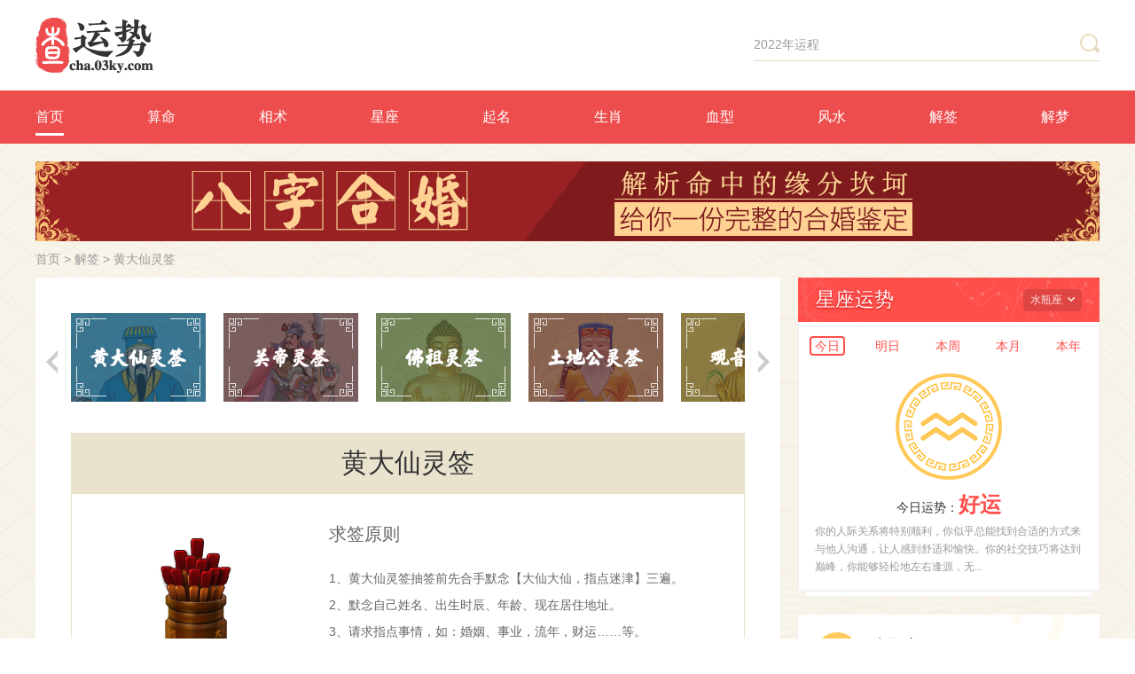

--- FILE ---
content_type: text/html;charset=utf-8
request_url: https://www.kaiyun.info/huangdaxianlingqian/
body_size: 10179
content:
<!DOCTYPE html>
<!--[if lt IE 8 ]> <html class="ie lt-ie8 lte-ie8 lte-ie9" lang="zh-CN"> <![endif]-->
<!--[if IE 8 ]> <html class="ie ie8 lte-ie8 lte-ie9" lang="zh-CN"> <![endif]-->
<!--[if IE 9 ]> <html class="ie ie9 lte-ie9" lang="zh-CN"> <![endif]-->
<!--[if (gt IE 9)|!(IE)]><!--> <html lang="zh-CN"> <!--<![endif]-->
<head>
    <meta charset="utf-8">
    <meta http-equiv="X-UA-Compatible" content="IE=Edge,chrome=1" />
    <!--屏蔽-->
        <meta NAME="qyspider" CONTENT="INDEX,FOLLOW">
             <title>黄大仙灵签_生辰八字算命_免费算命算命最准的免费网站-开运网_黄大仙灵签</title>
  <meta name="keywords" content="生辰八字算命,免费算命,免费算命的网站,开运网" />
	  <meta name="description" content="2022年最新算命算法,算命最准的免费网站,主要测算生辰八字算命,八字算命婚姻,免费姓名测试,宝宝起名打分,星座运势,周易算命,在线抽签等数十项免费在线精准算命_开运网" />
    <link rel="stylesheet" href="https://www.kaiyun.info/css/style.css">
    <script src="https://www.kaiyun.info/js/jquery-1.9.1.min.js"></script>
    <script src="https://www.kaiyun.info/js/sea.js"></script>
    <script src="https://www.kaiyun.info/js/base.js"></script>
  
    </head>
<body>

<div class="page page-sm">

    <!-- header -->
    <div class="header">
    <div class="topbar wrapper fn-clear">
        <!-- logo -->
        <h1 class="logo"><a class="logo-link" href="https://www.kaiyun.info/" title="免费在线算命_查运势"></a></h1>
        <form action="https://www.kaiyun.info/index.php" target="_blank" method="get" class="searchbar" id="searchbar">
            <input type="hidden" class="keyword" name="q">
			<input type="hidden" name="m" value="search" />
			<input type="hidden" name="c" value="index" />
			<input type="hidden" name="a" value="init" />
			<input type="hidden" name="modelid" value="1" id="modelid" />
            <input class="search-input " type="text" autocomplete="off" value="2022年运程">
            <button class="btn-search" type="submit"><i class="icon icon-search"></i></button>
        </form>
    </div>

    
    <div class="navbar">
        <ul class="nav-inner wrapper fn-clear">
            <li class="nav-item on">
                <a class="nav-link" href="/">首页</a>                
            </li>
						    <li class="nav-item ">
                <a class="nav-link" href="https://www.kaiyun.info/suanming/">算命</a>
                <div class="sec-nav">
                    <div class="wrapper">
          
			 
									
            						   <a class="sec-nav-link " href="https://www.kaiyun.info/suanmingzonghe/">算命综合</a>
            									   <a class="sec-nav-link " href="https://www.kaiyun.info/rumenzhishi/">入门知识</a>
            									   <a class="sec-nav-link " href="https://www.kaiyun.info/baziaiqing/">八字爱情</a>
            									   <a class="sec-nav-link " href="https://www.kaiyun.info/bazicaiyun/">八字财运</a>
            				
			
                   
					</div>
                </div>
            </li>
      

		    <li class="nav-item ">
                <a class="nav-link" href="https://www.kaiyun.info/xiangshu/">相术</a>
                <div class="sec-nav">
                    <div class="wrapper">
          
			 
									
            						   <a class="sec-nav-link " href="https://www.kaiyun.info/zhixiang/">痣相</a>
            									   <a class="sec-nav-link " href="https://www.kaiyun.info/shouxiang/">手相</a>
            									   <a class="sec-nav-link " href="https://www.kaiyun.info/mianxiang/">面相</a>
            									   <a class="sec-nav-link " href="https://www.kaiyun.info/wangfuxiang/">旺夫相</a>
            									   <a class="sec-nav-link " href="https://www.kaiyun.info/caiyunxian/">财运线</a>
            				
			
                   
					</div>
                </div>
            </li>
      

		    <li class="nav-item ">
                <a class="nav-link" href="https://www.kaiyun.info/xingzuo/">星座</a>
                <div class="sec-nav">
                    <div class="wrapper">
          
			 
									
            						   <a class="sec-nav-link " href="https://www.kaiyun.info/aiqing/">爱情</a>
            									   <a class="sec-nav-link " href="https://www.kaiyun.info/yunshi/">运势</a>
            									   <a class="sec-nav-link " href="https://www.kaiyun.info/xingge/">性格</a>
            									   <a class="sec-nav-link " href="https://www.kaiyun.info/shiye/">事业</a>
            									   <a class="sec-nav-link " href="https://www.kaiyun.info/caifu/">财富</a>
            									   <a class="sec-nav-link " href="https://www.kaiyun.info/baike/">百科</a>
            									   <a class="sec-nav-link " href="https://www.kaiyun.info/mingxing/">明星</a>
            																																																																																	   <a class="sec-nav-link " href="https://www.kaiyun.info/peidui/">配对</a>
            				
			
                   
					</div>
                </div>
            </li>
      

		    <li class="nav-item ">
                <a class="nav-link" href="https://www.kaiyun.info/qiming/">起名</a>
                <div class="sec-nav">
                    <div class="wrapper">
          
			 
									
            						   <a class="sec-nav-link " href="https://www.kaiyun.info/baobaoqiming/">宝宝起名</a>
            									   <a class="sec-nav-link " href="https://www.kaiyun.info/baijiaxingqiming/">百家姓起名</a>
            									   <a class="sec-nav-link " href="https://www.kaiyun.info/yingwenqiming/">英文起名</a>
            									   <a class="sec-nav-link " href="https://www.kaiyun.info/gongsiqiming/">公司起名</a>
            									   <a class="sec-nav-link " href="https://www.kaiyun.info/youxiqiming/">游戏起名</a>
            				
			
                   
					</div>
                </div>
            </li>
      

		    <li class="nav-item ">
                <a class="nav-link" href="https://www.kaiyun.info/shengxiao/">生肖</a>
                <div class="sec-nav">
                    <div class="wrapper">
          
			 
									
            						   <a class="sec-nav-link " href="https://www.kaiyun.info/shuxiangzonghe/">属相综合</a>
            									   <a class="sec-nav-link " href="https://www.kaiyun.info/shuxiangpeidui/">属相配对</a>
            									   <a class="sec-nav-link " href="https://www.kaiyun.info/shuxiangyunshi/">属相运势</a>
            									   <a class="sec-nav-link " href="https://www.kaiyun.info/shushu/">属鼠</a>
            									   <a class="sec-nav-link " href="https://www.kaiyun.info/shuniu/">属牛</a>
            									   <a class="sec-nav-link " href="https://www.kaiyun.info/shuhu/">属虎</a>
            									   <a class="sec-nav-link " href="https://www.kaiyun.info/shutu/">属兔</a>
            									   <a class="sec-nav-link " href="https://www.kaiyun.info/shulong/">属龙</a>
            									   <a class="sec-nav-link " href="https://www.kaiyun.info/shushe/">属蛇</a>
            									   <a class="sec-nav-link " href="https://www.kaiyun.info/shuma/">属马</a>
            									   <a class="sec-nav-link " href="https://www.kaiyun.info/shuyang/">属羊</a>
            									   <a class="sec-nav-link " href="https://www.kaiyun.info/shuhou/">属猴</a>
            									   <a class="sec-nav-link " href="https://www.kaiyun.info/shuji/">属鸡</a>
            									   <a class="sec-nav-link " href="https://www.kaiyun.info/shugou/">属狗</a>
            									   <a class="sec-nav-link " href="https://www.kaiyun.info/shuzhu/">属猪</a>
            				
			
                   
					</div>
                </div>
            </li>
      

		    <li class="nav-item ">
                <a class="nav-link" href="https://www.kaiyun.info/xuexing/">血型</a>
                <div class="sec-nav">
                    <div class="wrapper">
          
			 
									
            						   <a class="sec-nav-link " href="https://www.kaiyun.info/xuexingzonghe/">血型综合</a>
            									   <a class="sec-nav-link " href="https://www.kaiyun.info/axingxue/">A型血</a>
            									   <a class="sec-nav-link " href="https://www.kaiyun.info/bxingxue/">B型血</a>
            									   <a class="sec-nav-link " href="https://www.kaiyun.info/abxingxue/">AB型血</a>
            									   <a class="sec-nav-link " href="https://www.kaiyun.info/oxingxue/">O型血</a>
            									   <a class="sec-nav-link " href="https://www.kaiyun.info/xiongmiaoxingxue/">熊猫型血</a>
            				
			
                   
					</div>
                </div>
            </li>
      

		    <li class="nav-item ">
                <a class="nav-link" href="https://www.kaiyun.info/fengshui/">风水</a>
                <div class="sec-nav">
                    <div class="wrapper">
          
			 
									
            						   <a class="sec-nav-link " href="https://www.kaiyun.info/fengshuixuerumen/">风水学入门</a>
            									   <a class="sec-nav-link " href="https://www.kaiyun.info/zhuangxiufengshui/">装修风水</a>
            									   <a class="sec-nav-link " href="https://www.kaiyun.info/jiajifengshui/">家居风水</a>
            									   <a class="sec-nav-link " href="https://www.kaiyun.info/baijianfengshui/">摆件风水</a>
            									   <a class="sec-nav-link " href="https://www.kaiyun.info/zhaocaifengshui/">招财风水</a>
            									   <a class="sec-nav-link " href="https://www.kaiyun.info/yangzhaifengshui/">阳宅风水</a>
            									   <a class="sec-nav-link " href="https://www.kaiyun.info/woshifengshui/">卧室风水</a>
            									   <a class="sec-nav-link " href="https://www.kaiyun.info/ketingfengshui/">客厅风水</a>
            									   <a class="sec-nav-link " href="https://www.kaiyun.info/dianmianfengshui/">店面风水</a>
            									   <a class="sec-nav-link " href="https://www.kaiyun.info/chufangfengshui/">厨房风水</a>
            									   <a class="sec-nav-link " href="https://www.kaiyun.info/bangongshifengshui/">办公室风水</a>
            				
			
                   
					</div>
                </div>
            </li>
      

		    <li class="nav-item ">
                <a class="nav-link" href="https://www.kaiyun.info/jieqian/">解签</a>
                <div class="sec-nav">
                    <div class="wrapper">
          
			 
									
            						   <a class="sec-nav-link " href="https://www.kaiyun.info/guanyinlingqian/">观音灵签</a>
            									   <a class="sec-nav-link " href="https://www.kaiyun.info/zhugeshenqian/">诸葛神签</a>
            									   <a class="sec-nav-link " href="https://www.kaiyun.info/yuelaolingqian/">月老灵签</a>
            									   <a class="sec-nav-link " href="https://www.kaiyun.info/yudilingqian/">玉帝灵签</a>
            									   <a class="sec-nav-link " href="https://www.kaiyun.info/mazulingqian/">妈祖灵签</a>
            									   <a class="sec-nav-link " href="https://www.kaiyun.info/lvzulingqian/">吕祖灵签</a>
            									   <a class="sec-nav-link " href="https://www.kaiyun.info/huangdaxianlingqian/">黄大仙灵签</a>
            									   <a class="sec-nav-link " href="https://www.kaiyun.info/guandilingqian/">关帝灵签</a>
            									   <a class="sec-nav-link " href="https://www.kaiyun.info/fuzulingqian/">佛祖灵签</a>
            									   <a class="sec-nav-link " href="https://www.kaiyun.info/tudigonglingqian/">土地公灵签</a>
            				
			
                   
					</div>
                </div>
            </li>
      

		    <li class="nav-item ">
                <a class="nav-link" href="https://www.kaiyun.info/jiemeng/">解梦</a>
                <div class="sec-nav">
                    <div class="wrapper">
          
			 
									
            						   <a class="sec-nav-link " href="https://www.kaiyun.info/renwu/">人物</a>
            									   <a class="sec-nav-link " href="https://www.kaiyun.info/dongwu/">动物</a>
            									   <a class="sec-nav-link " href="https://www.kaiyun.info/zhiwu/">植物</a>
            									   <a class="sec-nav-link " href="https://www.kaiyun.info/wupin/">物品</a>
            									   <a class="sec-nav-link " href="https://www.kaiyun.info/huodong/">活动</a>
            									   <a class="sec-nav-link " href="https://www.kaiyun.info/shenghuo/">生活</a>
            									   <a class="sec-nav-link " href="https://www.kaiyun.info/ziran/">自然</a>
            									   <a class="sec-nav-link " href="https://www.kaiyun.info/guishen/">鬼神</a>
            										
			
                   
					</div>
                </div>
            </li>
      

		
        
	   </ul>
    </div>
</div>
   
 
   <!-- content -->
    <div class="content wrapper">
        <!-- 广告 -->
                        <div class="ad-box wrapper mb0">
                                    <a href="#" target="_blank"><img src="/picture/20180803102016838.png" alt="八字合婚"></a>
                    </div>
        
        <!-- url-here -->
        <div class="url-here"><a href="https://www.kaiyun.info/">首页</a> &gt; <a href="https://www.kaiyun.info/jieqian/" title="解签">解签</a> &gt; <a href="https://www.kaiyun.info/huangdaxianlingqian/" title="黄大仙灵签">黄大仙灵签</a></div>

        <!-- main -->
        <div class="content-m fn-clear">
            <div class="content-l">
			
   <!-- 抽签 -->
            <div class="jq-content">
                <!-- 轮播图 -->
                <div class="ui-slides jq-slides" id="jqSlides">
                    <div class="bd">
                        <ul>
						
                                                        <li data-url="https://www.kaiyun.info/guanyinlingqian/"><a target="_blank" href="https://www.kaiyun.info/guanyinlingqian/"><img class="pic" src="/picture/gylq.png" /></a></li>
                                                        <li data-url="https://www.kaiyun.info/zhugeshenqian/"><a target="_blank" href="https://www.kaiyun.info/zhugeshenqian/"><img class="pic" src="/picture/zgsq.png" /></a></li>
                                                        <li data-url="https://www.kaiyun.info/yuelaolingqian/"><a target="_blank" href="https://www.kaiyun.info/yuelaolingqian/"><img class="pic" src="/picture/yllq.png" /></a></li>
                                                        <li data-url="https://www.kaiyun.info/yudilingqian/"><a target="_blank" href="https://www.kaiyun.info/yudilingqian/"><img class="pic" src="/picture/ydlq.png" /></a></li>
                                                        <li data-url="https://www.kaiyun.info/mazulingqian/"><a target="_blank" href="https://www.kaiyun.info/mazulingqian/"><img class="pic" src="/picture/mzlq.png" /></a></li>
                                                        <li data-url="https://www.kaiyun.info/lvzulingqian/"><a target="_blank" href="https://www.kaiyun.info/lvzulingqian/"><img class="pic" src="/picture/lzlq.png" /></a></li>
                                                        <li data-url="https://www.kaiyun.info/huangdaxianlingqian/"><a target="_blank" href="https://www.kaiyun.info/huangdaxianlingqian/"><img class="pic" src="/picture/hdxlq.png" /></a></li>
                                                        <li data-url="https://www.kaiyun.info/guandilingqian/"><a target="_blank" href="https://www.kaiyun.info/guandilingqian/"><img class="pic" src="/picture/gdlq.png" /></a></li>
                                                        <li data-url="https://www.kaiyun.info/fuzulingqian/"><a target="_blank" href="https://www.kaiyun.info/fuzulingqian/"><img class="pic" src="/picture/fzlq.png" /></a></li>
                                                        <li data-url="https://www.kaiyun.info/tudigonglingqian/"><a target="_blank" href="https://www.kaiyun.info/tudigonglingqian/"><img class="pic" src="/picture/tdglq.png" /></a></li>
                                                    </ul>
                    </div>
                    <a class="prev"><i class="icon icon-arrow-b-l"></i></a>
                    <a class="next"><i class="icon icon-arrow-b-r"></i></a>
                </div>

                <!-- 抽签 -->
              <div class="jq-draw">
                    <div class="jq-draw-hd">
                        <h1 class="title">黄大仙灵签</h1>
                    </div>
                                        <div class="jq-draw-bd">
                        <div class="jq-draw-flash">
                            <div class="hidden"><object class="flash" type="application/x-shockwave-flash" data="/statics/pcdishen/flash/jq.swf" width="280" height="300" autostart="true"></object></div>
                        </div>
                        <div class="jq-draw-cont">
                            <h3 class="name">求签原则</h3>
                            <ul class="rule">
                               <li>1、黄大仙灵签抽签前先合手默念【大仙大仙，指点迷津】三遍。
</li><li>2、默念自己姓名、出生时辰、年龄、现在居住地址。
</li><li>3、请求指点事情，如：婚姻、事业，流年，财运……等。
</li><li>4、点击签筒下方的按钮开始黄大仙灵签在线抽签！</li>                            </ul>
                            <a class="btn icjq-btn1" id="btnDraw">开始抽签</a>
                        </div>
                    </div>
                    <div class="jq-draw-bd fn-clear hide" id="drawBody">
                        <div class="jq-draw-flash">
                            <div class="flash" id="drawFlash"></div>
                            <div class="result">您抽中<b>第<span class="num" id="jqNumber">00</span>签</b></div>
                        </div>
                        <div class="jq-draw-cont">
                            <div class="remark">
                                <div class="remark-text">抽签完毕, 需要掷出次圣杯才算灵签, 否则需要重新抽签</div>
                                <div class="remark-cont">
                                    <div class="oper">说明<i class="icon icjq-arrow"></i></div>
                                    <div class="list">
                                        <dl><dt>圣杯：</dt><dd>为一平一凸[一阴一阳]，表示请示之事表示可以、 行、同意。</dd></dl>
                                        <dl><dt>笑杯：</dt><dd>为二平面者[二阳面]，表示说明不清、神佛主意未定，再请示。</dd></dl>
                                        <dl><dt>阴杯：</dt><dd>为二凸面者[二阴面]，表示不可、不行、神佛不准，或神明生气了，或凶多吉少，再次请示。</dd></dl>
                                    </div>
                                </div>
                            </div>

                            <div class="grail icjq-grail1" id="jqGrail"></div>
                            <div class="tips" id="jqTips">需连续掷出三次圣杯后，此签才算是灵签！</div>
                            <a class="btn btn-jq icjq-btn2 disabled" id="btnThrow">开始掷杯</a>
                        </div>
                    </div>
                    <div class="jq-draw-ft">
                        <p>在线黄大仙灵签抽签总共有一百支灵签：上上灵签三支、上吉灵签十二支、中吉灵签三十支、中平灵签三十七支、下下灵签十八支。黄大仙解签求签抽签每支签都有其特殊的意义。抽签前要专心一致，秉除杂念，方能请求指点的问题，如婚姻、事业、流年、财运等等。黄大仙成仙后神通广大，法力无边，是人所共知的一位普济救善，有求必应的神灵。为后人留有黄大仙灵签，以供占卜之用,签文尤其灵验，黄大仙灵签是祖宫一绝。</p>
                    </div>
                </div> 
			</div>

                <div class="content-remark">
                    <p class="text"></p>
                </div>
                <div class="content-list" id="contentList">
				
			<div class="list-hd">
            <div class="list-hd-inner">
                      
				
            

  <a href="https://www.kaiyun.info/guanyinlingqian/" class="item ">观音灵签</a>
                      


			

  <a href="https://www.kaiyun.info/zhugeshenqian/" class="item ">诸葛神签</a>
                      


			

  <a href="https://www.kaiyun.info/yuelaolingqian/" class="item ">月老灵签</a>
                      


			

  <a href="https://www.kaiyun.info/yudilingqian/" class="item ">玉帝灵签</a>
                      


			

  <a href="https://www.kaiyun.info/mazulingqian/" class="item ">妈祖灵签</a>
                      


			

  <a href="https://www.kaiyun.info/lvzulingqian/" class="item ">吕祖灵签</a>
                      


			

  <a href="https://www.kaiyun.info/huangdaxianlingqian/" class="item on">黄大仙灵签</a>
                      


			

  <a href="https://www.kaiyun.info/guandilingqian/" class="item ">关帝灵签</a>
                      


			

  <a href="https://www.kaiyun.info/fuzulingqian/" class="item ">佛祖灵签</a>
                      


			

  <a href="https://www.kaiyun.info/tudigonglingqian/" class="item ">土地公灵签</a>
                      


				  	
                                                                        </div>
                        <a class="list-hd-toggle"></a>
                    </div>	
         

                        <div class="list-bd">
										
			
	 
            <a class="item" href="https://www.kaiyun.info/huangdaxianlingqian/4552.html" target="_blank">
                            <div class="pic">
							                                <img src="https://www.kaiyun.info/common/static/images/nopic.jpg" alt="黄大仙灵签100签解签 黄大仙灵签第100签在线解签">
                            </div>
                            <dl class="con">
                                <dt><h3 class="tit" href="https://www.kaiyun.info/huangdaxianlingqian/4552.html" target="_blank">黄大仙灵签100签解签 黄大仙灵...</h3></dt>
                                <dd><p class="rem"></p></dd>
                                <dd><span class="tag">黄大仙灵签</span></dd>
                            </dl>
                        </a>

			
	 
            <a class="item" href="https://www.kaiyun.info/huangdaxianlingqian/4551.html" target="_blank">
                            <div class="pic">
							                                <img src="https://www.kaiyun.info/common/static/images/nopic.jpg" alt="黄大仙灵签90签解签 黄大仙灵签第90签在线解签">
                            </div>
                            <dl class="con">
                                <dt><h3 class="tit" href="https://www.kaiyun.info/huangdaxianlingqian/4551.html" target="_blank">黄大仙灵签90签解签 黄大仙灵...</h3></dt>
                                <dd><p class="rem"></p></dd>
                                <dd><span class="tag">黄大仙灵签</span></dd>
                            </dl>
                        </a>

			
	 
            <a class="item" href="https://www.kaiyun.info/huangdaxianlingqian/4550.html" target="_blank">
                            <div class="pic">
							                                <img src="https://www.kaiyun.info/common/static/images/nopic.jpg" alt="黄大仙灵签99签解签 黄大仙灵签第99签在线解签">
                            </div>
                            <dl class="con">
                                <dt><h3 class="tit" href="https://www.kaiyun.info/huangdaxianlingqian/4550.html" target="_blank">黄大仙灵签99签解签 黄大仙灵...</h3></dt>
                                <dd><p class="rem"></p></dd>
                                <dd><span class="tag">黄大仙灵签</span></dd>
                            </dl>
                        </a>

			
	 
            <a class="item" href="https://www.kaiyun.info/huangdaxianlingqian/4549.html" target="_blank">
                            <div class="pic">
							                                <img src="https://www.kaiyun.info/common/static/images/nopic.jpg" alt="黄大仙灵签89签解签 黄大仙灵签第89签在线解签">
                            </div>
                            <dl class="con">
                                <dt><h3 class="tit" href="https://www.kaiyun.info/huangdaxianlingqian/4549.html" target="_blank">黄大仙灵签89签解签 黄大仙灵...</h3></dt>
                                <dd><p class="rem"></p></dd>
                                <dd><span class="tag">黄大仙灵签</span></dd>
                            </dl>
                        </a>

			
	 
            <a class="item" href="https://www.kaiyun.info/huangdaxianlingqian/4548.html" target="_blank">
                            <div class="pic">
							                                <img src="https://www.kaiyun.info/common/static/images/nopic.jpg" alt="黄大仙灵签98签解签 黄大仙灵签第98签在线解签">
                            </div>
                            <dl class="con">
                                <dt><h3 class="tit" href="https://www.kaiyun.info/huangdaxianlingqian/4548.html" target="_blank">黄大仙灵签98签解签 黄大仙灵...</h3></dt>
                                <dd><p class="rem"></p></dd>
                                <dd><span class="tag">黄大仙灵签</span></dd>
                            </dl>
                        </a>

			
	 
            <a class="item" href="https://www.kaiyun.info/huangdaxianlingqian/4547.html" target="_blank">
                            <div class="pic">
							                                <img src="https://www.kaiyun.info/common/static/images/nopic.jpg" alt="黄大仙灵签88签解签 黄大仙灵签第88签在线解签">
                            </div>
                            <dl class="con">
                                <dt><h3 class="tit" href="https://www.kaiyun.info/huangdaxianlingqian/4547.html" target="_blank">黄大仙灵签88签解签 黄大仙灵...</h3></dt>
                                <dd><p class="rem"></p></dd>
                                <dd><span class="tag">黄大仙灵签</span></dd>
                            </dl>
                        </a>

			
	 
            <a class="item" href="https://www.kaiyun.info/huangdaxianlingqian/4546.html" target="_blank">
                            <div class="pic">
							                                <img src="https://www.kaiyun.info/common/static/images/nopic.jpg" alt="黄大仙灵签97签解签 黄大仙灵签第97签在线解签">
                            </div>
                            <dl class="con">
                                <dt><h3 class="tit" href="https://www.kaiyun.info/huangdaxianlingqian/4546.html" target="_blank">黄大仙灵签97签解签 黄大仙灵...</h3></dt>
                                <dd><p class="rem"></p></dd>
                                <dd><span class="tag">黄大仙灵签</span></dd>
                            </dl>
                        </a>

			
	 
            <a class="item" href="https://www.kaiyun.info/huangdaxianlingqian/4545.html" target="_blank">
                            <div class="pic">
							                                <img src="https://www.kaiyun.info/common/static/images/nopic.jpg" alt="黄大仙灵签87签解签 黄大仙灵签第87签在线解签">
                            </div>
                            <dl class="con">
                                <dt><h3 class="tit" href="https://www.kaiyun.info/huangdaxianlingqian/4545.html" target="_blank">黄大仙灵签87签解签 黄大仙灵...</h3></dt>
                                <dd><p class="rem"></p></dd>
                                <dd><span class="tag">黄大仙灵签</span></dd>
                            </dl>
                        </a>

			
	 
            <a class="item" href="https://www.kaiyun.info/huangdaxianlingqian/4544.html" target="_blank">
                            <div class="pic">
							                                <img src="https://www.kaiyun.info/common/static/images/nopic.jpg" alt="黄大仙灵签96签解签 黄大仙灵签第96签在线解签">
                            </div>
                            <dl class="con">
                                <dt><h3 class="tit" href="https://www.kaiyun.info/huangdaxianlingqian/4544.html" target="_blank">黄大仙灵签96签解签 黄大仙灵...</h3></dt>
                                <dd><p class="rem"></p></dd>
                                <dd><span class="tag">黄大仙灵签</span></dd>
                            </dl>
                        </a>

			
	 
            <a class="item" href="https://www.kaiyun.info/huangdaxianlingqian/4543.html" target="_blank">
                            <div class="pic">
							                                <img src="https://www.kaiyun.info/common/static/images/nopic.jpg" alt="黄大仙灵签86签解签 黄大仙灵签第86签在线解签">
                            </div>
                            <dl class="con">
                                <dt><h3 class="tit" href="https://www.kaiyun.info/huangdaxianlingqian/4543.html" target="_blank">黄大仙灵签86签解签 黄大仙灵...</h3></dt>
                                <dd><p class="rem"></p></dd>
                                <dd><span class="tag">黄大仙灵签</span></dd>
                            </dl>
                        </a>

			
	 
            <a class="item" href="https://www.kaiyun.info/huangdaxianlingqian/4542.html" target="_blank">
                            <div class="pic">
							                                <img src="https://www.kaiyun.info/common/static/images/nopic.jpg" alt="黄大仙灵签95签解签 黄大仙灵签第95签在线解签">
                            </div>
                            <dl class="con">
                                <dt><h3 class="tit" href="https://www.kaiyun.info/huangdaxianlingqian/4542.html" target="_blank">黄大仙灵签95签解签 黄大仙灵...</h3></dt>
                                <dd><p class="rem"></p></dd>
                                <dd><span class="tag">黄大仙灵签</span></dd>
                            </dl>
                        </a>

			
	 
            <a class="item" href="https://www.kaiyun.info/huangdaxianlingqian/4541.html" target="_blank">
                            <div class="pic">
							                                <img src="https://www.kaiyun.info/common/static/images/nopic.jpg" alt="黄大仙灵签85签解签 黄大仙灵签第85签在线解签">
                            </div>
                            <dl class="con">
                                <dt><h3 class="tit" href="https://www.kaiyun.info/huangdaxianlingqian/4541.html" target="_blank">黄大仙灵签85签解签 黄大仙灵...</h3></dt>
                                <dd><p class="rem"></p></dd>
                                <dd><span class="tag">黄大仙灵签</span></dd>
                            </dl>
                        </a>

			
	 
            <a class="item" href="https://www.kaiyun.info/huangdaxianlingqian/4540.html" target="_blank">
                            <div class="pic">
							                                <img src="https://www.kaiyun.info/common/static/images/nopic.jpg" alt="黄大仙灵签94签解签 黄大仙灵签第94签在线解签">
                            </div>
                            <dl class="con">
                                <dt><h3 class="tit" href="https://www.kaiyun.info/huangdaxianlingqian/4540.html" target="_blank">黄大仙灵签94签解签 黄大仙灵...</h3></dt>
                                <dd><p class="rem"></p></dd>
                                <dd><span class="tag">黄大仙灵签</span></dd>
                            </dl>
                        </a>

			
	 
            <a class="item" href="https://www.kaiyun.info/huangdaxianlingqian/4539.html" target="_blank">
                            <div class="pic">
							                                <img src="https://www.kaiyun.info/common/static/images/nopic.jpg" alt="黄大仙灵签84签解签 黄大仙灵签第84签在线解签">
                            </div>
                            <dl class="con">
                                <dt><h3 class="tit" href="https://www.kaiyun.info/huangdaxianlingqian/4539.html" target="_blank">黄大仙灵签84签解签 黄大仙灵...</h3></dt>
                                <dd><p class="rem"></p></dd>
                                <dd><span class="tag">黄大仙灵签</span></dd>
                            </dl>
                        </a>

			
	 
            <a class="item" href="https://www.kaiyun.info/huangdaxianlingqian/4538.html" target="_blank">
                            <div class="pic">
							                                <img src="https://www.kaiyun.info/common/static/images/nopic.jpg" alt="黄大仙灵签93签解签 黄大仙灵签第93签在线解签">
                            </div>
                            <dl class="con">
                                <dt><h3 class="tit" href="https://www.kaiyun.info/huangdaxianlingqian/4538.html" target="_blank">黄大仙灵签93签解签 黄大仙灵...</h3></dt>
                                <dd><p class="rem"></p></dd>
                                <dd><span class="tag">黄大仙灵签</span></dd>
                            </dl>
                        </a>

			
	 
            <a class="item" href="https://www.kaiyun.info/huangdaxianlingqian/4537.html" target="_blank">
                            <div class="pic">
							                                <img src="https://www.kaiyun.info/common/static/images/nopic.jpg" alt="黄大仙灵签83签解签 黄大仙灵签第83签在线解签">
                            </div>
                            <dl class="con">
                                <dt><h3 class="tit" href="https://www.kaiyun.info/huangdaxianlingqian/4537.html" target="_blank">黄大仙灵签83签解签 黄大仙灵...</h3></dt>
                                <dd><p class="rem"></p></dd>
                                <dd><span class="tag">黄大仙灵签</span></dd>
                            </dl>
                        </a>

			
	 
            <a class="item" href="https://www.kaiyun.info/huangdaxianlingqian/4536.html" target="_blank">
                            <div class="pic">
							                                <img src="https://www.kaiyun.info/common/static/images/nopic.jpg" alt="黄大仙灵签92签解签 黄大仙灵签第92签在线解签">
                            </div>
                            <dl class="con">
                                <dt><h3 class="tit" href="https://www.kaiyun.info/huangdaxianlingqian/4536.html" target="_blank">黄大仙灵签92签解签 黄大仙灵...</h3></dt>
                                <dd><p class="rem"></p></dd>
                                <dd><span class="tag">黄大仙灵签</span></dd>
                            </dl>
                        </a>

			
	 
            <a class="item" href="https://www.kaiyun.info/huangdaxianlingqian/4535.html" target="_blank">
                            <div class="pic">
							                                <img src="https://www.kaiyun.info/common/static/images/nopic.jpg" alt="黄大仙灵签82签解签 黄大仙灵签第82签在线解签">
                            </div>
                            <dl class="con">
                                <dt><h3 class="tit" href="https://www.kaiyun.info/huangdaxianlingqian/4535.html" target="_blank">黄大仙灵签82签解签 黄大仙灵...</h3></dt>
                                <dd><p class="rem"></p></dd>
                                <dd><span class="tag">黄大仙灵签</span></dd>
                            </dl>
                        </a>

			
	 
            <a class="item" href="https://www.kaiyun.info/huangdaxianlingqian/4534.html" target="_blank">
                            <div class="pic">
							                                <img src="https://www.kaiyun.info/common/static/images/nopic.jpg" alt="黄大仙灵签91签解签 黄大仙灵签第91签在线解签">
                            </div>
                            <dl class="con">
                                <dt><h3 class="tit" href="https://www.kaiyun.info/huangdaxianlingqian/4534.html" target="_blank">黄大仙灵签91签解签 黄大仙灵...</h3></dt>
                                <dd><p class="rem"></p></dd>
                                <dd><span class="tag">黄大仙灵签</span></dd>
                            </dl>
                        </a>

			
	 
            <a class="item" href="https://www.kaiyun.info/huangdaxianlingqian/4533.html" target="_blank">
                            <div class="pic">
							                                <img src="https://www.kaiyun.info/common/static/images/nopic.jpg" alt="黄大仙灵签80签解签 黄大仙灵签第80签在线解签">
                            </div>
                            <dl class="con">
                                <dt><h3 class="tit" href="https://www.kaiyun.info/huangdaxianlingqian/4533.html" target="_blank">黄大仙灵签80签解签 黄大仙灵...</h3></dt>
                                <dd><p class="rem"></p></dd>
                                <dd><span class="tag">黄大仙灵签</span></dd>
                            </dl>
                        </a>

									
            
                                            </div>
                    <div class="list-ft">
                        <div id='page'>
						<span class="pageinfo">共<strong>5</strong>页<strong>100</strong>条记录</span><a href="https://www.kaiyun.info/huangdaxianlingqian/list_1.html" class="homepage">首页</a><a href="https://www.kaiyun.info/huangdaxianlingqian/list_1.html" class="nopage">上页</a><a href="https://www.kaiyun.info/huangdaxianlingqian/list_1.html" class="listpage curpage">1</a><a href="https://www.kaiyun.info/huangdaxianlingqian/list_2.html" class="listpage">2</a><a href="https://www.kaiyun.info/huangdaxianlingqian/list_3.html" class="listpage">3</a><a href="https://www.kaiyun.info/huangdaxianlingqian/list_4.html" class="listpage">4</a><a href="https://www.kaiyun.info/huangdaxianlingqian/list_5.html" class="listpage">5</a><a href="https://www.kaiyun.info/huangdaxianlingqian/list_2.html" class="nextpage">下页</a><a href="https://www.kaiyun.info/huangdaxianlingqian/list_5.html" class="endpage">尾页</a>                        </div>
                    </div>
                </div>
            </div>

               <div class="content-r">
           <!--星座查询配对-->
    <!-- 星座运势 -->
<div class="xz-luck-box2" id="xzLuckSideBox">
    <div class="hd">
        <h3 class="title">星座运势</h3>
        <div class="xz-select">
            <div class="xz-select-hd"><span class="name">白羊座</span><i class="icon icon-arrow"></i></div>
            <div class="xz-select-bd"></div>
        </div>
    </div>
    <div class="bd">
        <div class="tabs">
            <ul>
                <li class="on" data-type="0">今日</li>
                <li data-type="1">明日</li>
                <li data-type="2">本周</li>
                <li data-type="3">本月</li>
                <li data-type="4">本年</li>
            </ul>
        </div>
        <div class="cont">
            <img class="pic" src="https://www.kaiyun.info/picture/lg2.png" alt="">
            <div class="tit"><em>今日运势</em>：<span class="val">平稳</span></div>
            <div class="rem"><span>今天不论做什么进展都颇为顺畅，工作效率加快，过程得心应手，来也能紧...</span><a class="link" href="">[详情]</a></div>
        </div>
    </div>
</div>

<!-- 星座查询 -->
<div class="xz-query-box" id="xzQueryBox">
    <div class="bd fn-clear">
        <img class="pic" src="https://www.kaiyun.info/picture/icon1.png" width="48" height="48" alt="白羊座">
        <div class="xz-select" id="xzQuerySelect">
            <div class="xz-select-hd"><span class="name">白羊座</span><i class="icon icxz-arrow"></i></div>
            <div class="xz-select-bd"></div>
        </div>
        <div class="date">3日21日-4月20日</div>
        <a class="btn" href="#" target="_blank">查看详解</a>
    </div>
    <div class="ft">
        <div class="query-form fn-clear">
            <div class="form-datetime fl">
                <div class="ui-select year">
                    <input type="hidden" name="year" value="2000">
                    <div class="select-hd">2000年</div>
                    <div class="select-bd"><ul></ul></div>
                </div>
                <div class="ui-select month">
                    <input type="hidden" name="month" value="1">
                    <div class="select-hd">1月</div>
                    <div class="select-bd"><ul></ul></div>
                </div>
                <div class="ui-select day">
                    <input type="hidden" name="days" value="1">
                    <div class="select-hd">1日</div>
                    <div class="select-bd"><ul></ul></div>
                </div>
            </div>
            <button class="btn btn-query fr" type="submit">星座查询</button>
        </div>
    </div>
</div>

<!-- 星座配对 -->
<div class="xz-pair-box" id="xzPairBox">
    <div class="tips"><a class="link" href="" target="_blank">巨蟹女和双鱼男的恋爱建议<i class="arrow"></i></a></div>
    <div class="bd">
        <i class="icon icxz-xz-p1 icon-girl"></i>
                    <span class="result">
                        <span class="score">?</span>
                        <span class="value">相濡以沫</span>
                    </span>
        <i class="icon icxz-xz-p2 icon-boy"></i>
        <span class="cover"></span>
    </div>
    <div class="ft">
        <div class="xz-select xz-gril-select" id="xzGirlSelect" data-index="1">
            <div class="xz-select-hd"><span class="name">白羊女</span><i class="icon icxz-arrow"></i></div>
            <div class="xz-select-bd"></div>
        </div>
        <button class="btn btn-pair">配对测试</button>
        <div class="xz-select xz-boy-select" id="xzBoySelect" data-index="13">
            <div class="xz-select-hd"><span class="name">白羊男</span><i class="icon icxz-arrow"></i></div>
            <div class="xz-select-bd"></div>
        </div>
    </div>
</div>
    <!-- 热门测算 1-->
            <div class="cs-box" id="csBox">
        <div class="hd">
            <h3 class="title">大师亲算</h3>
            <a class="change next">换一批</a>
        </div>
        <div class="bd">
            <ul>
                                                <li><a href="http://sm.03ky.com/?ac=bzyy"><img src="https://www.kaiyun.info/picture/20181031050013898.png" alt="命中注定另一半"></a></li>
                                                <li><a href="http://sm.03ky.com/?ac=pc" target="_blank"><img src="https://www.kaiyun.info/picture/20181031045959307.png" alt="八字精批"></a></li>
                                                <li><a href="http://sm.03ky.com/?ac=hehun"><img src="https://www.kaiyun.info/picture/20181031045947686.png" alt="八字合婚书"></a></li>
                                                <li><a href="http://sm.03ky.com/?ac=xmpd" target="_blank"><img src="https://www.kaiyun.info/picture/20181031045934430.png" alt="姓名配对"></a></li>
                                                <li><a href="http://sm.03ky.com/?ac=ziwei" target="_blank"><img src="https://www.kaiyun.info/picture/20181031045920270.png" alt="紫薇斗数"></a></li>
                                                <li><a href="http://sm.03ky.com/" target="_blank"><img src="https://www.kaiyun.info/picture/20181031045906585.png" alt="塔罗牌爱情圣三角"></a></li>
                                                <li><a href="http://sm.03ky.com/" target="_blank"><img src="https://www.kaiyun.info/picture/20181031045854349.png" alt="恋人星座合盘"></a></li>
                                                <li><a href="http://sm.03ky.com/?ac=bzyy" target="_blank"><img src="https://www.kaiyun.info/picture/20181031045839203.png" alt="七世情缘"></a></li>
                                                <li><a href="http://sm.03ky.com/?ac=aiqingyun" target="_blank"><img src="https://www.kaiyun.info/picture/20181031045827594.png" alt="爱情运势"></a></li>
                                                <li><a href="http://qm.03ky.com/" target="_blank"><img src="https://www.kaiyun.info/picture/20181031045815284.png" alt="易起名"></a></li>
                                                <li><a href="http://sm.03ky.com/?ac=xydd" target="_blank"><img src="https://www.kaiyun.info/picture/20181031045804402.png" alt="祈福点灯3"></a></li>
                            </ul>
        
		
		</div>
    </div>
    

    <!--算命测算 在线查询 -->
    <!-- 免费八字算命 -->
                         <div class="sm-box" id="smBox">
                                <div class="hd">
                                    <h3 class="title icon-tt-bzsm">免费八字算命</h3>
                                </div>
                                <div class="bd">
<form id="smForm" onsubmit="return checkForm3();" method="post" action="/sm/bz/">
									
<input type="hidden" name='cY' id='cYzz'  value="">
<input type="hidden" name='cM' id='cMzz' value="">
<input type="hidden" name='cD' id='cDzz'  value="">
<input type="hidden" name='cH' id='cHzz'  value="">
<input type="hidden" name='term1' id='term1zz'  value="">
<input type="hidden" name='term2' id='term2zz'  value="">
<input type="hidden" name='start_term' id='start_termzz'  value="">
<input type="hidden" name='end_term' id='end_termzz'  value="">
<input type="hidden" name='start_term1' id='start_term1zz'  value="">
<input type="hidden" name='end_term1' id='end_term1zz'  value="">
<input type="hidden" name='lDate' id='lDatezz'  value="">
<input type="hidden" name="base" id="base" value="365">
<input type="hidden" name="dosubmit" value="1">	
                                        <div class="tabs">
                                            <a class="tt icon-tt-sm1 on" data-base='365' data-action="/sm/sm/bz/">八字算命</a>
                                            <a class="tt icon-tt-sm2" data-base='367' data-action="/sm/sm/bz/">称骨算命</a>
                                            <a class="tt icon-tt-sm3" data-base='366' data-action="/sm/sm/bz/">日干论命</a>
                                        </div>
                                        <div class="form-group">
                                            <label class="form-title">姓&emsp;&emsp;名</label>
                                            <input class="form-input w120" type="text" name="sword" id="sword">
                                            <div class="form-gender">
                                                <label class="option on"><input type="radio" name="sex" checked="checked" value="0">男</label>
                                                <label class="option"><input type="radio" name="sex" value="1">女</label>
                                            </div>
                                        </div>
                                        <div class="form-group">
                                            <label class="form-title">公历生日</label>
                                            <div class="form-datetime">
                                                <div class="ui-select year">
                                                    <input type="hidden" name="year" id="yearzz" value="2000">
                                                    <div class="select-hd">2000年</div>
                                                    <div class="select-bd"><ul></ul></div>
                                                </div>
                                                <div class="ui-select month">
                                                    <input type="hidden" name="month" id="monthzz" value="1">
                                                    <div class="select-hd">1月</div>
                                                    <div class="select-bd"><ul></ul></div>
                                                </div>
                                                <div class="ui-select day">
                                                    <input type="hidden" name="days" id="dayszz" value="1">
                                                    <div class="select-hd">1日</div>
                                                    <div class="select-bd"><ul></ul></div>
                                                </div>
                                                <div class="ui-select hour">
                                                    <input type="hidden" name="hour" id="hourzz" value="0">
                                                    <div class="select-hd">0时</div>
                                                    <div class="select-bd"><ul></ul></div>
                                                </div>
                                            </div>
                                        </div>
                                        <div class="form-group text-center">
                                            <button type="submit" class="btn icon-btn-sm1">马上算命</button>
                                            <a class="btn icon-btn-sm2" target="_blank" href="http://sm.03ky.com/?ac=pc" type="submit">大师算命</a>
                                        </div>
                                    </form>
									<script src="https://www.kaiyun.info/js/suanmingright.js"></script>
                                </div>
                            </div>
                       

<!-- 在线查询 -->
<div class="ui-box zxcx-box">
    <div class="hd"><h3 class="title">在线查询</h3></div>
    <div class="bd">
        <!-- 生肖性格 -->
        <form class="form-group" action="">
            <input type="hidden" name="catType" value="clxg">
            <div class="ui-select">
                <input type="hidden" name="sxname1" value="41">
                <div class="select-hd">属鼠的人性格</div>
                <div class="select-bd">
                    <ul>
					
	   
<li data-value="41" class="option">属鼠的人性格</li>                                                                                <li data-value="42" class="option">属牛的人性格</li>                                                                                <li data-value="43" class="option">属虎的人性格</li>                                                                                <li data-value="44" class="option">属兔的人性格</li>                                                                                <li data-value="45" class="option">属龙的人性格</li>                                                                                <li data-value="46" class="option">属蛇的人性格</li>                                                                                <li data-value="47" class="option">属马的人性格</li>                                                                                <li data-value="48" class="option">属羊的人性格</li>                                                                                <li data-value="49" class="option">属猴的人性格</li>                                                                                <li data-value="50" class="option">属鸡的人性格</li>                                                                                <li data-value="51" class="option">属狗的人性格</li>                                                                                <li data-value="52" class="option">属猪的人性格</li>                                                                                    
                                              
                                            </ul>
                </div>
            </div>
            <button type="button" class="btn btn-red-border">生肖性格</button>
        </form>
        <!-- 生肖配对 -->
        <form class="form-group" action="">
            <input type="hidden" name="catType" value="sxpd">
            <div class="ui-select ui-select-min">
                <input type="hidden" name="sxname1" value="41">
                <div class="select-hd">属鼠女</div>
                <div class="select-bd">
                    <ul>
    
<li data-value="41" class="option">属鼠女</li>                                                                                <li data-value="42" class="option">属牛女</li>                                                                                <li data-value="43" class="option">属虎女</li>                                                                                <li data-value="44" class="option">属兔女</li>                                                                                <li data-value="45" class="option">属龙女</li>                                                                                <li data-value="46" class="option">属蛇女</li>                                                                                <li data-value="47" class="option">属马女</li>                                                                                <li data-value="48" class="option">属羊女</li>                                                                                <li data-value="49" class="option">属猴女</li>                                                                                <li data-value="50" class="option">属鸡女</li>                                                                                <li data-value="51" class="option">属狗女</li>                                                                                <li data-value="52" class="option">属猪女</li>                                                                                    
                                            </ul>
                </div>
            </div>
            <div class="ui-select ui-select-min">
                <input type="hidden" name="sxname2" value="41">
                <div class="select-hd">属鼠男</div>
                <div class="select-bd">
                    <ul>
                                    
<li data-value="41" class="option">属鼠女</li>                                                                                <li data-value="42" class="option">属牛女</li>                                                                                <li data-value="43" class="option">属虎女</li>                                                                                <li data-value="44" class="option">属兔女</li>                                                                                <li data-value="45" class="option">属龙女</li>                                                                                <li data-value="46" class="option">属蛇女</li>                                                                                <li data-value="47" class="option">属马女</li>                                                                                <li data-value="48" class="option">属羊女</li>                                                                                <li data-value="49" class="option">属猴女</li>                                                                                <li data-value="50" class="option">属鸡女</li>                                                                                <li data-value="51" class="option">属狗女</li>                                                                                <li data-value="52" class="option">属猪女</li>                                                                                   
                                            </ul>
                </div>
            </div>
            <button type="button" class="btn btn-red-border">生肖配对</button>
        </form>
        <form class="form-group" action="">
            <div class="ui-select ui-select-min">
                <input type="hidden" name="sxname1" value="54">
                <div class="select-hd">A型血</div>
                <div class="select-bd">
                    <ul>
                           
<li data-value="54" class="option">A型型血</li>                                                                                <li data-value="55" class="option">B型型血</li>                                                                                <li data-value="56" class="option">AB型型血</li>                                                                                <li data-value="57" class="option">O型型血</li>                                                                                <li data-value="58" class="option">熊猫型型血</li>                                                                                  
                                            </ul>
                </div>
            </div>
            <div class="ui-select ui-select-min">
                <input type="hidden" name="catType" value="xx_syxgnan">
                <div class="select-hd">男</div>
                <div class="select-bd">
                    <ul>
                        <li data-value="xx_syxgnan" class="option">男</li>
                        <li data-value="xx_syxgnv" class="option">女</li>
                    </ul>
                </div>
            </div>
            <button type="button" class="btn btn-red-border">血型性格</button>
        </form>
        <form class="form-group" action="">
            <input type="hidden" name="catType" value="xx_syxxpd">
            <div class="ui-select ui-select-min">
                <input type="hidden" name="sxname1" value="54">
                <div class="select-hd">A型血女</div>
                <div class="select-bd">
                    <ul>
                                               
<li data-value="54" class="option">A型型血女</li>                                                                                <li data-value="55" class="option">B型型血女</li>                                                                                <li data-value="56" class="option">AB型型血女</li>                                                                                <li data-value="57" class="option">O型型血女</li>                                                                                <li data-value="58" class="option">熊猫型型血女</li>                                                                                  
                                            </ul>
                </div>
            </div>
            <div class="ui-select ui-select-min">
                <input type="hidden" name="sxname2" value="54">
                <div class="select-hd">A型血男</div>
                <div class="select-bd">
                    <ul>
                                                                     
<li data-value="54" class="option">A型型血男</li>                                                                                <li data-value="55" class="option">B型型血男</li>                                                                                <li data-value="56" class="option">AB型型血男</li>                                                                                <li data-value="57" class="option">O型型血男</li>                                                                                <li data-value="58" class="option">熊猫型型血男</li>                                                                                  
                                            </ul>
                </div>
            </div>
            <button type="button" class="btn btn-red-border">查看配对</button>
        </form>
        <form class="form-group" action="">
            <input type="hidden" name="catType" value="xs_lxfx">
            <div class="ui-select">
                <input type="hidden" name="artid" value="21">
                <div class="select-hd">由字脸型</div>
                <div class="select-bd">
                    <ul>
                            
<li data-value="21" class="option">由字脸</li>                                                                               <li data-value="22" class="option">甲字脸</li>                                                                               <li data-value="23" class="option">申字脸</li>                                                                               <li data-value="24" class="option">田字脸</li>                                                                               <li data-value="25" class="option">同字脸</li>                                                                               <li data-value="26" class="option">王字脸</li>                                                                               <li data-value="27" class="option">圆字脸</li>                                                                               <li data-value="28" class="option">目字脸</li>                                                                               <li data-value="29" class="option">用字脸</li>                                                                               <li data-value="30" class="option">风字脸</li>                                                                                 
                                         
                                            </ul>
                </div>
            </div>
            <button type="button" class="btn btn-red-border">脸型分析</button>
        </form>
        <form class="form-group" action="">
            <input type="hidden" name="catType" value="xs_zxfx">
            <div class="ui-select">
                <input type="hidden" name="artid" value="14">
                <div class="select-hd">眉毛有痣</div>
                <div class="select-bd">
                    <ul>
                                                                                                               
<li data-value="21" class="option">眉毛有痣</li>                                                                               <li data-value="22" class="option">眼角有痣</li>                                                                               <li data-value="23" class="option">下巴有痣</li>                                                                               <li data-value="24" class="option">肩膀有痣</li>                                                                               <li data-value="25" class="option">耳朵有痣</li>                                                                               <li data-value="26" class="option">鼻子有痣</li>                                                                               <li data-value="27" class="option">手心有痣</li>                                                                               <li data-value="28" class="option">脚底有痣</li>                                                                               <li data-value="29" class="option">胸口有痣</li>                                                                               <li data-value="30" class="option">嘴角有痣</li>                                                                               <li data-value="31" class="option">脖子有痣</li>                                                                                 
                                            </ul>
                </div>
            </div>
            <button type="button" class="btn btn-red-border">痣相分析</button>
        </form>
        <form class="form-group" action="">
            <input type="hidden" name="catType" value="xs_swfx">
            <div class="ui-select">
                <input type="hidden" name="artid" value="21">
                <div class="select-hd">婚姻线</div>
                <div class="select-bd">
                    <ul>
                                                                                                                              
<li data-value="21" class="option">婚姻线</li>                                                                               <li data-value="22" class="option">事业线</li>                                                                               <li data-value="23" class="option">智慧线</li>                                                                               <li data-value="24" class="option">生命线</li>                                                                               <li data-value="25" class="option">财运线</li>                                                                               <li data-value="26" class="option">成功线</li>                                                                               <li data-value="27" class="option">上进线</li>                                                                               <li data-value="28" class="option">障碍线</li>                                                                               <li data-value="29" class="option">健康线</li>                                                                               <li data-value="30" class="option">活力线</li>                                                                               <li data-value="31" class="option">烦恼线</li>                                                                               <li data-value="32" class="option">纵欲线</li>                                                                               <li data-value="33" class="option">宠爱线</li>                                                                               <li data-value="34" class="option">创作线</li>                                                                               <li data-value="35" class="option">希望线</li>                                                                               <li data-value="36" class="option">努力线</li>                                                                               <li data-value="37" class="option">不测线</li>                                                                               <li data-value="38" class="option">人缘线</li>                                                                                 
                                            </ul>
                </div>
            </div>
            <button type="button" class="btn btn-red-border">手纹分析</button>
        </form>
    </div>
</div>
    <!-- 广告2 -->
       


<!--侧栏解签算卦-->
<div class="ui-box jq-box">
    <div class="hd"><h3 class="title">解签算卦</h3></div>
    <div class="bd">
							
  				
            	
   <a href="https://www.kaiyun.info/guanyinlingqian/" class="item icon-jq1"></a>
				
   <a href="https://www.kaiyun.info/zhugeshenqian/" class="item icon-jq2"></a>
				
   <a href="https://www.kaiyun.info/yuelaolingqian/" class="item icon-jq3"></a>
				
   <a href="https://www.kaiyun.info/yudilingqian/" class="item icon-jq4"></a>
				
   <a href="https://www.kaiyun.info/mazulingqian/" class="item icon-jq5"></a>
				
   <a href="https://www.kaiyun.info/lvzulingqian/" class="item icon-jq6"></a>
				
   <a href="https://www.kaiyun.info/huangdaxianlingqian/" class="item icon-jq7"></a>
				
   <a href="https://www.kaiyun.info/guandilingqian/" class="item icon-jq8"></a>
				
   <a href="https://www.kaiyun.info/fuzulingqian/" class="item icon-jq9"></a>
				
   <a href="https://www.kaiyun.info/tudigonglingqian/" class="item icon-jq10"></a>
				 
         
            </div>
</div>
    <!-- 广告3 -->
        
    <!-- 周公解梦 -->
    <!-- 周公解梦 -->
<div class="ui-box jm-box">
    <div class="hd"><h3 class="title">周公解梦</h3></div>
    <div class="bd">
	
	
 <form class="jm-search-min"  action="https://www.kaiyun.info/index.php" target="_blank">
			<input type="hidden" name="m" value="search" />
			<input type="hidden" name="c" value="index" />
			<input type="hidden" name="a" value="init" />
			<input type="hidden" name="catid" value="25" />
			<input type="hidden" name="modelid" value="1" id="modelid" />	
     
            <span class="text">梦见</span>
         
            <input class="input" type="text" name="q">
            <input class="btn" type="submit" value="解梦">
        </form>
        <div class="list">
		     						
   				
            	
    <a class="item" href="https://www.kaiyun.info/index.php?m=search&c=index&a=init&catid=25&modelid=1&q=人物" target="_blank">人物</a>
				
    <a class="item" href="https://www.kaiyun.info/index.php?m=search&c=index&a=init&catid=25&modelid=1&q=动物" target="_blank">动物</a>
				
    <a class="item" href="https://www.kaiyun.info/index.php?m=search&c=index&a=init&catid=25&modelid=1&q=植物" target="_blank">植物</a>
				
    <a class="item" href="https://www.kaiyun.info/index.php?m=search&c=index&a=init&catid=25&modelid=1&q=物品" target="_blank">物品</a>
				
    <a class="item" href="https://www.kaiyun.info/index.php?m=search&c=index&a=init&catid=25&modelid=1&q=活动" target="_blank">活动</a>
				
    <a class="item" href="https://www.kaiyun.info/index.php?m=search&c=index&a=init&catid=25&modelid=1&q=生活" target="_blank">生活</a>
				
    <a class="item" href="https://www.kaiyun.info/index.php?m=search&c=index&a=init&catid=25&modelid=1&q=自然" target="_blank">自然</a>
				
    <a class="item" href="https://www.kaiyun.info/index.php?m=search&c=index&a=init&catid=25&modelid=1&q=鬼神" target="_blank">鬼神</a>
				
    <a class="item" href="https://www.kaiyun.info/index.php?m=search&c=index&a=init&catid=25&modelid=1&q=建筑" target="_blank">建筑</a>
				  
        
                      
                                </div>
    </div>
</div>

<!-- 链接 -->

  
		 
		</div>
    
			
			<!-- 广告 -->
                                    <div class="content-ad">
                            </div>
                    </div>
    </div>
    <!-- footer -->
    <!-- sidebar -->
 <div class="sidebar" id="sidebar">
    <div class="hd">
        <i class="icon icon-side-hd"></i>
    </div>
    <div class="bd">
 
        <a class="link on" data-id="#sy" data-href="/">首页</a>
        <a class="link " data-id="#sm" data-href="https://www.kaiyun.info/suanming/">算命</a>
        <a class="link " data-id="#xz" data-href="https://www.kaiyun.info/xingzuo/">星座</a>
        <a class="link " data-id="#qm" data-href="https://www.kaiyun.info/qiming/">起名</a>
        <a class="link " data-id="#sx" data-href="https://www.kaiyun.info/shengxiao/">生肖</a>
        <a class="link " data-id="#xx" data-href="https://www.kaiyun.info/xuexing/">血型</a>
        <a class="link " data-id="#xs" data-href="https://www.kaiyun.info/xiangshu/">相术</a>
        <a class="link " data-id="#fs" data-href="https://www.kaiyun.info/fengshui/">风水</a>
        <a class="link " data-id="#jqcq" data-href="https://www.kaiyun.info/jieqian/">解签</a>
        <a class="link " data-id="#jm" data-href="https://www.kaiyun.info/jiemeng/">解梦</a>
    </div>
    <div class="ft">
        <a class="icon icon-side-ft" id="totop"></a>
    </div>
</div>
<script type="text/javascript">
	seajs.use('common', function(fn){ fn.sidebar() })
</script>

<div class="footer">
    <div class="wrapper fn-clear">
        <!--底部栏目链接-->
        <div class="f-navbar">
		
	     	
            

   <div class="item">
                <h3 class="item-name"><a target="_blank" href="https://www.kaiyun.info/suanming/">算命</a></h3>
                <ul class="item-list">
				 				 				
            	
   <li><a href="https://www.kaiyun.info/suanmingzonghe/" target="_blank">算命综合</a></li>

				
   <li><a href="https://www.kaiyun.info/rumenzhishi/" target="_blank">入门知识</a></li>

				
   <li><a href="https://www.kaiyun.info/baziaiqing/" target="_blank">八字爱情</a></li>

				
   <li><a href="https://www.kaiyun.info/bazicaiyun/" target="_blank">八字财运</a></li>

				  
				</ul>
            </div>
  

			

   <div class="item">
                <h3 class="item-name"><a target="_blank" href="https://www.kaiyun.info/xingzuo/">星座</a></h3>
                <ul class="item-list">
				 				 				
            	
   <li><a href="https://www.kaiyun.info/aiqing/" target="_blank">爱情</a></li>

				
   <li><a href="https://www.kaiyun.info/yunshi/" target="_blank">运势</a></li>

				
   <li><a href="https://www.kaiyun.info/xingge/" target="_blank">性格</a></li>

				
   <li><a href="https://www.kaiyun.info/shiye/" target="_blank">事业</a></li>

				
   <li><a href="https://www.kaiyun.info/caifu/" target="_blank">财富</a></li>

				
   <li><a href="https://www.kaiyun.info/baike/" target="_blank">百科</a></li>

																																														  
				</ul>
            </div>
  

			

   <div class="item">
                <h3 class="item-name"><a target="_blank" href="https://www.kaiyun.info/qiming/">起名</a></h3>
                <ul class="item-list">
				 				 				
            	
   <li><a href="https://www.kaiyun.info/baobaoqiming/" target="_blank">宝宝起名</a></li>

				
   <li><a href="https://www.kaiyun.info/baijiaxingqiming/" target="_blank">百家姓起名</a></li>

				
   <li><a href="https://www.kaiyun.info/yingwenqiming/" target="_blank">英文起名</a></li>

				
   <li><a href="https://www.kaiyun.info/gongsiqiming/" target="_blank">公司起名</a></li>

				
   <li><a href="https://www.kaiyun.info/youxiqiming/" target="_blank">游戏起名</a></li>

				  
				</ul>
            </div>
  

			

   <div class="item">
                <h3 class="item-name"><a target="_blank" href="https://www.kaiyun.info/shengxiao/">生肖</a></h3>
                <ul class="item-list">
				 				 				
            	
   <li><a href="https://www.kaiyun.info/shuxiangzonghe/" target="_blank">属相综合</a></li>

				
   <li><a href="https://www.kaiyun.info/shuxiangpeidui/" target="_blank">属相配对</a></li>

				
   <li><a href="https://www.kaiyun.info/shuxiangyunshi/" target="_blank">属相运势</a></li>

				
   <li><a href="https://www.kaiyun.info/shushu/" target="_blank">属鼠</a></li>

				
   <li><a href="https://www.kaiyun.info/shuniu/" target="_blank">属牛</a></li>

				
   <li><a href="https://www.kaiyun.info/shuhu/" target="_blank">属虎</a></li>

																															  
				</ul>
            </div>
  

			

   <div class="item">
                <h3 class="item-name"><a target="_blank" href="https://www.kaiyun.info/xuexing/">血型</a></h3>
                <ul class="item-list">
				 				 				
            	
   <li><a href="https://www.kaiyun.info/xuexingzonghe/" target="_blank">血型综合</a></li>

				
   <li><a href="https://www.kaiyun.info/axingxue/" target="_blank">A型血</a></li>

				
   <li><a href="https://www.kaiyun.info/bxingxue/" target="_blank">B型血</a></li>

				
   <li><a href="https://www.kaiyun.info/abxingxue/" target="_blank">AB型血</a></li>

				
   <li><a href="https://www.kaiyun.info/oxingxue/" target="_blank">O型血</a></li>

				
   <li><a href="https://www.kaiyun.info/xiongmiaoxingxue/" target="_blank">熊猫型血</a></li>

				  
				</ul>
            </div>
  

			

   <div class="item">
                <h3 class="item-name"><a target="_blank" href="https://www.kaiyun.info/xiangshu/">相术</a></h3>
                <ul class="item-list">
				 				 				
            	
   <li><a href="https://www.kaiyun.info/zhixiang/" target="_blank">痣相</a></li>

				
   <li><a href="https://www.kaiyun.info/shouxiang/" target="_blank">手相</a></li>

				
   <li><a href="https://www.kaiyun.info/mianxiang/" target="_blank">面相</a></li>

				
   <li><a href="https://www.kaiyun.info/wangfuxiang/" target="_blank">旺夫相</a></li>

				
   <li><a href="https://www.kaiyun.info/caiyunxian/" target="_blank">财运线</a></li>

				  
				</ul>
            </div>
  

			

   <div class="item">
                <h3 class="item-name"><a target="_blank" href="https://www.kaiyun.info/fengshui/">风水</a></h3>
                <ul class="item-list">
				 				 				
            	
   <li><a href="https://www.kaiyun.info/fengshuixuerumen/" target="_blank">风水学入门</a></li>

				
   <li><a href="https://www.kaiyun.info/zhuangxiufengshui/" target="_blank">装修风水</a></li>

				
   <li><a href="https://www.kaiyun.info/jiajifengshui/" target="_blank">家居风水</a></li>

				
   <li><a href="https://www.kaiyun.info/baijianfengshui/" target="_blank">摆件风水</a></li>

				
   <li><a href="https://www.kaiyun.info/zhaocaifengshui/" target="_blank">招财风水</a></li>

				
   <li><a href="https://www.kaiyun.info/yangzhaifengshui/" target="_blank">阳宅风水</a></li>

																			  
				</ul>
            </div>
  

			

   <div class="item">
                <h3 class="item-name"><a target="_blank" href="https://www.kaiyun.info/jieqian/">解签</a></h3>
                <ul class="item-list">
				 				 				
            	
   <li><a href="https://www.kaiyun.info/guanyinlingqian/" target="_blank">观音灵签</a></li>

				
   <li><a href="https://www.kaiyun.info/zhugeshenqian/" target="_blank">诸葛神签</a></li>

				
   <li><a href="https://www.kaiyun.info/yuelaolingqian/" target="_blank">月老灵签</a></li>

				
   <li><a href="https://www.kaiyun.info/yudilingqian/" target="_blank">玉帝灵签</a></li>

				
   <li><a href="https://www.kaiyun.info/mazulingqian/" target="_blank">妈祖灵签</a></li>

				
   <li><a href="https://www.kaiyun.info/lvzulingqian/" target="_blank">吕祖灵签</a></li>

																  
				</ul>
            </div>
  

			

   <div class="item">
                <h3 class="item-name"><a target="_blank" href="https://www.kaiyun.info/jiemeng/">解梦</a></h3>
                <ul class="item-list">
				 				 				
            	
   <li><a href="https://www.kaiyun.info/renwu/" target="_blank">人物</a></li>

				
   <li><a href="https://www.kaiyun.info/dongwu/" target="_blank">动物</a></li>

				
   <li><a href="https://www.kaiyun.info/zhiwu/" target="_blank">植物</a></li>

				
   <li><a href="https://www.kaiyun.info/wupin/" target="_blank">物品</a></li>

				
   <li><a href="https://www.kaiyun.info/huodong/" target="_blank">活动</a></li>

				
   <li><a href="https://www.kaiyun.info/shenghuo/" target="_blank">生活</a></li>

													  
				</ul>
            </div>
  

				       	
		
		
         
	   </div>
        <div class="f-logo">
            <img src="https://www.kaiyun.info/picture/f-logo.png" alt="生辰八字算命_免费算命算命最准的免费网站-开运网">
        </div>
        <div class="f-right">
            <div class="cooperate"><a href="https://www.03ky.com/bbs-1146-1-1.html" target="_blank">广告合作</a></div>
            <div class="copyright">Copyright 2022 开运网(www.kaiyun.info) All Rights Reserved. <a href="/" target="_blank" rel="nofollow">皖ICP备15009666号-2</a></div>
        </div>
    </div>
</div>
 

</div>

</div>
<script type="text/javascript">
    window.catid = "81";
    window.modelid = "1";
    window.jieqianCount = "100";
    seajs.use('common', function(fn){
        fn.jq();
    })
</script>

<script src="https://www.kaiyun.info/js/jquery.SuperSlide.2.1.1.js"></script>
<script src="https://www.kaiyun.info/js/cq.js"></script>

</body>
</html>

--- FILE ---
content_type: text/html;charset=utf-8
request_url: https://www.kaiyun.info/sm/xzIndex/ajaxCurrentXz
body_size: -4
content:
{"code":200,"catName":"\u6c34\u74f6\u5ea7","data":{"id":"11"}}

--- FILE ---
content_type: text/html;charset=utf-8
request_url: https://www.kaiyun.info/sm/xzIndex/ajaxSidebarLuck?catdir=&datatype=
body_size: 198
content:
{"code":200,"data":{"name":"\u6c34\u74f6\u5ea7","summary":"\u4f60\u7684\u4eba\u9645\u5173\u7cfb\u5c06\u7279\u522b\u987a\u5229\uff0c\u4f60\u4f3c\u4e4e\u603b\u80fd\u627e\u5230\u5408\u9002\u7684\u65b9\u5f0f\u6765\u4e0e\u4ed6\u4eba\u6c9f\u901a\uff0c\u8ba9\u4eba\u611f\u5230\u8212\u9002\u548c\u6109\u5feb\u3002\u4f60\u7684\u793e\u4ea4\u6280\u5de7\u5c06\u8fbe\u5230\u5dc5\u5cf0\uff0c\u4f60\u80fd\u591f\u8f7b\u677e\u5730\u5de6\u53f3\u9022\u6e90\uff0c\u65e0...","catid":"11","type":"\u597d\u8fd0"}}

--- FILE ---
content_type: text/css
request_url: https://www.kaiyun.info/css/style.css
body_size: 18000
content:
@charset "UTF-8";
/*** @description: 变量; @Author: ray; @create date: 2016-12-20;
***/
/***
	@description: 重置样式;
	@Author: ray;
	@create date: 2015-07-31;
***/
html, body { height: 100%; }

body { font-family: "Microsoft YaHei", "tahoma", "arial", "sans-serif"; font-size: 14px; line-height: 1.5; background-color: #FFF; color: #333; }

body, dl, dd, p, form, h1, h2, h3, h4, h5, h6 { margin: 0; }

h1, h2, h3, h4, h5, h6 { font-weight: normal; }

ul { margin: 0; padding: 0; list-style-type: none; }

ol { margin: 0; padding-left: 1.2em; }

em, i { font-style: normal; }

table { border-collapse: collapse; border-spacing: 0; }

a { color: #333; text-decoration: none; outline: none; cursor: pointer; -moz-transition: color 0.2s, background-color 0.2s, border-color 0.2s; -o-transition: color 0.2s, background-color 0.2s, border-color 0.2s; -webkit-transition: color 0.2s, background-color 0.2s, border-color 0.2s; transition: color 0.2s, background-color 0.2s, border-color 0.2s; }
a:hover { color: #ee4d4d; }

img { border: 0; vertical-align: top; }

input, select, button, textarea { font-family: inherit; color: #333; outline: 0; margin: 0; }

article, aside, dialog, footer, header, section, footer, nav, figure, menu { display: block; }

/*** @Author:ray; @create date:2016-01-06
***/
.icon-sprite, .icon-arrow-b-l, .icon-arrow-b-r, .icon-arrow-l, .icon-arrow-r, .icon-arrow, .icon-btn-sm1, .icon-btn-sm2, .icon-hot, .icon-jq1, .icon-jq10, .icon-jq2, .icon-jq3, .icon-jq4, .icon-jq5, .icon-jq6, .icon-jq7, .icon-jq8, .icon-jq9, .icon-recom, .icon-search, .icon-side-ft, .icon-side-hd, .icon-sqml-logo, .icon-sx1, .icon-sx10, .icon-sx11, .icon-sx12, .icon-sx2, .icon-sx3, .icon-sx4, .icon-sx5, .icon-sx6, .icon-sx7, .icon-sx8, .icon-sx9, .icon-tt-bzqm, .icon-tt-bzsm, .icon-tt-dsqm, .icon-tt-dssm, .icon-tt-fs, .icon-tt-jm, .icon-tt-jq, .icon-tt-qm, .icon-tt-qm1, .icon-tt-qm2, .icon-tt-sm, .icon-tt-sm1, .icon-tt-sm2, .icon-tt-sm3, .icon-tt-sx, .icon-tt-xs, .icon-tt-xx, .icon-tt-xz, .icon-xx1, .icon-xx2, .icon-xx3, .icon-xx4, .icon-xz1, .icon-xz10, .icon-xz11, .icon-xz12, .icon-xz2, .icon-xz3, .icon-xz4, .icon-xz5, .icon-xz6, .icon-xz7, .icon-xz8, .icon-xz9 { background-image: url('../images/icon-se1e5eeb82d.png'); background-repeat: no-repeat; }

.icon-arrow-b-l { background-position: 0 0; height: 26px; width: 13px; }

.icon-arrow-b-r { background-position: 0 -31px; height: 26px; width: 13px; }

.icon-arrow-l { background-position: 0 -62px; height: 26px; width: 13px; }

.icon-arrow-r { background-position: 0 -93px; height: 26px; width: 13px; }

.icon-arrow { background-position: 0 -124px; height: 5px; width: 8px; }

.icon-btn-sm1 { background-position: 0 -134px; height: 34px; width: 90px; }

.icon-btn-sm2 { background-position: 0 -173px; height: 34px; width: 90px; }

.icon-hot { background-position: 0 -212px; height: 11px; width: 28px; }

.icon-jq1 { background-position: 0 -228px; height: 40px; width: 140px; }

.icon-jq10 { background-position: 0 -273px; height: 40px; width: 140px; }

.icon-jq2 { background-position: 0 -318px; height: 40px; width: 140px; }

.icon-jq3 { background-position: 0 -363px; height: 40px; width: 140px; }

.icon-jq4 { background-position: 0 -408px; height: 40px; width: 140px; }

.icon-jq5 { background-position: 0 -453px; height: 40px; width: 140px; }

.icon-jq6 { background-position: 0 -498px; height: 40px; width: 140px; }

.icon-jq7 { background-position: 0 -543px; height: 40px; width: 140px; }

.icon-jq8 { background-position: 0 -588px; height: 40px; width: 140px; }

.icon-jq9 { background-position: 0 -633px; height: 40px; width: 140px; }

.icon-recom { background-position: 0 -678px; height: 22px; width: 30px; }

.icon-search { background-position: 0 -705px; height: 21px; width: 22px; }

.icon-side-ft { background-position: 0 -731px; height: 53px; width: 85px; }

.icon-side-hd { background-position: 0 -789px; height: 110px; width: 125px; }

.icon-sqml-logo { background-position: 0 -904px; height: 44px; width: 155px; }

.icon-sx1 { background-position: 0 -953px; height: 55px; width: 55px; }

.icon-sx10 { background-position: 0 -1013px; height: 55px; width: 55px; }

.icon-sx11 { background-position: 0 -1073px; height: 55px; width: 55px; }

.icon-sx12 { background-position: 0 -1133px; height: 55px; width: 55px; }

.icon-sx2 { background-position: 0 -1193px; height: 55px; width: 55px; }

.icon-sx3 { background-position: 0 -1253px; height: 55px; width: 55px; }

.icon-sx4 { background-position: 0 -1313px; height: 55px; width: 55px; }

.icon-sx5 { background-position: 0 -1373px; height: 55px; width: 56px; }

.icon-sx6 { background-position: 0 -1433px; height: 55px; width: 56px; }

.icon-sx7 { background-position: 0 -1493px; height: 55px; width: 56px; }

.icon-sx8 { background-position: 0 -1553px; height: 55px; width: 55px; }

.icon-sx9 { background-position: 0 -1613px; height: 55px; width: 55px; }

.icon-tt-bzqm { background-position: 0 -1673px; height: 50px; width: 340px; }

.icon-tt-bzsm { background-position: 0 -1728px; height: 50px; width: 340px; }

.icon-tt-dsqm { background-position: 0 -1783px; height: 19px; width: 81px; }

.icon-tt-dssm { background-position: 0 -1807px; height: 19px; width: 83px; }

.icon-tt-fs { background-position: 0 -1831px; height: 31px; width: 137px; }

.icon-tt-jm { background-position: 0 -1867px; height: 31px; width: 170px; }

.icon-tt-jq { background-position: 0 -1903px; height: 31px; width: 173px; }

.icon-tt-qm { background-position: 0 -1939px; height: 31px; width: 171px; }

.icon-tt-qm1 { background-position: 0 -2000px; height: 20px; width: 85px; }
.icon-tt-qm1:hover, .sm-box .icon-tt-qm1.on, .icon-tt-qm1.tt-qm1-hover { background-position: 0 -1975px; }

.icon-tt-qm2 { background-position: 0 -2050px; height: 20px; width: 82px; }
.icon-tt-qm2:hover, .sm-box .icon-tt-qm2.on, .icon-tt-qm2.tt-qm2-hover { background-position: 0 -2025px; }

.icon-tt-sm { background-position: 0 -2075px; height: 32px; width: 172px; }

.icon-tt-sm1 { background-position: 0 -2137px; height: 20px; width: 87px; }
.icon-tt-sm1:hover, .sm-box .icon-tt-sm1.on, .icon-tt-sm1.tt-sm1-hover { background-position: 0 -2112px; }

.icon-tt-sm2 { background-position: 0 -2187px; height: 20px; width: 84px; }
.icon-tt-sm2:hover, .sm-box .icon-tt-sm2.on, .icon-tt-sm2.tt-sm2-hover { background-position: 0 -2162px; }

.icon-tt-sm3 { background-position: 0 -2237px; height: 20px; width: 81px; }
.icon-tt-sm3:hover, .sm-box .icon-tt-sm3.on, .icon-tt-sm3.tt-sm3-hover { background-position: 0 -2212px; }

.icon-tt-sx { background-position: 0 -2262px; height: 31px; width: 100px; }

.icon-tt-xs { background-position: 0 -2298px; height: 31px; width: 102px; }

.icon-tt-xx { background-position: 0 -2334px; height: 31px; width: 103px; }

.icon-tt-xz { background-position: 0 -2370px; height: 31px; width: 102px; }

.icon-xx1 { background-position: 0 -2406px; height: 40px; width: 200px; }

.icon-xx2 { background-position: 0 -2451px; height: 40px; width: 200px; }

.icon-xx3 { background-position: 0 -2496px; height: 40px; width: 200px; }

.icon-xx4 { background-position: 0 -2541px; height: 40px; width: 200px; }

.icon-xz1 { background-position: 0 -2586px; height: 44px; width: 44px; }

.icon-xz10 { background-position: 0 -2635px; height: 44px; width: 44px; }

.icon-xz11 { background-position: 0 -2684px; height: 44px; width: 44px; }

.icon-xz12 { background-position: 0 -2733px; height: 44px; width: 44px; }

.icon-xz2 { background-position: 0 -2782px; height: 44px; width: 44px; }

.icon-xz3 { background-position: 0 -2831px; height: 44px; width: 44px; }

.icon-xz4 { background-position: 0 -2880px; height: 44px; width: 44px; }

.icon-xz5 { background-position: 0 -2929px; height: 44px; width: 44px; }

.icon-xz6 { background-position: 0 -2978px; height: 44px; width: 44px; }

.icon-xz7 { background-position: 0 -3027px; height: 44px; width: 44px; }

.icon-xz8 { background-position: 0 -3076px; height: 44px; width: 44px; }

.icon-xz9 { background-position: 0 -3125px; height: 44px; width: 44px; }

.icon { display: inline-block; }

.icsm-sprite, .icsm-ad-qm, .icsm-ad-sm, .icsm-boy, .icsm-btn1, .icsm-btn2, .icsm-btn3, .icsm-btn4, .icsm-btn5, .icsm-btn6, .icsm-girl, .icsm-jm-t1, .icsm-jm-t2, .icsm-jm-t3, .icsm-jm-t4, .icsm-jm-t5, .icsm-jm-t6, .icsm-jm-t7, .icsm-jm-t8, .icsm-jm-t9, .icsm-name-box, .icsm-name-tip, .icsm-qian, .icsm-shan, .icsm-t-bbqm, .icsm-t-dsqm, .icsm-t-dssm, .icsm-t-grjm, .icsm-t1, .icsm-t2, .icsm-t3, .icsm-zodiac1, .icsm-zodiac10, .icsm-zodiac11, .icsm-zodiac12, .icsm-zodiac2, .icsm-zodiac3, .icsm-zodiac4, .icsm-zodiac5, .icsm-zodiac6, .icsm-zodiac7, .icsm-zodiac8, .icsm-zodiac9 { background-image: url('../images/icsm-s29758cecaf.png'); background-repeat: no-repeat; }

.icsm-ad-qm { background-position: 0 0; height: 70px; width: 340px; }

.icsm-ad-sm { background-position: 0 -75px; height: 70px; width: 340px; }

.icsm-boy { background-position: 0 -150px; height: 40px; width: 40px; }

.icsm-btn1 { background-position: 0 -195px; height: 60px; width: 160px; }

.icsm-btn2 { background-position: 0 -260px; height: 60px; width: 160px; }

.icsm-btn3 { background-position: 0 -325px; height: 50px; width: 154px; }

.icsm-btn4 { background-position: 0 -380px; height: 50px; width: 154px; }

.icsm-btn5 { background-position: 0 -435px; height: 50px; width: 154px; }

.icsm-btn6 { background-position: 0 -490px; height: 50px; width: 154px; }

.icsm-girl { background-position: 0 -545px; height: 40px; width: 40px; }

.icsm-jm-t1 { background-position: 0 -590px; height: 36px; width: 36px; }

.icsm-jm-t2 { background-position: 0 -631px; height: 36px; width: 36px; }

.icsm-jm-t3 { background-position: 0 -672px; height: 36px; width: 36px; }

.icsm-jm-t4 { background-position: 0 -713px; height: 36px; width: 36px; }

.icsm-jm-t5 { background-position: 0 -754px; height: 36px; width: 36px; }

.icsm-jm-t6 { background-position: 0 -795px; height: 36px; width: 36px; }

.icsm-jm-t7 { background-position: 0 -836px; height: 36px; width: 36px; }

.icsm-jm-t8 { background-position: 0 -877px; height: 36px; width: 36px; }

.icsm-jm-t9 { background-position: 0 -918px; height: 36px; width: 36px; }

.icsm-name-box { background-position: 0 -959px; height: 86px; width: 278px; }

.icsm-name-tip { background-position: 0 -1050px; height: 30px; width: 412px; }

.icsm-qian { background-position: 0 -1085px; height: 95px; width: 120px; }

.icsm-shan { background-position: 0 -1185px; height: 70px; width: 190px; }

.icsm-t-bbqm { background-position: 0 -1291px; height: 26px; width: 87px; }
.icsm-t-bbqm:hover, .sm-content .hd .icsm-t-bbqm.on, .icsm-t-bbqm.t-bbqm-hover { background-position: 0 -1260px; }

.icsm-t-dsqm { background-position: 0 -1322px; height: 23px; width: 97px; }

.icsm-t-dssm { background-position: 0 -1350px; height: 23px; width: 99px; }

.icsm-t-grjm { background-position: 0 -1409px; height: 26px; width: 87px; }
.icsm-t-grjm:hover, .sm-content .hd .icsm-t-grjm.on, .icsm-t-grjm.t-grjm-hover { background-position: 0 -1378px; }

.icsm-t1 { background-position: 0 -1471px; height: 26px; width: 87px; }
.icsm-t1:hover, .sm-content .hd .icsm-t1.on, .icsm-t1.t1-hover { background-position: 0 -1440px; }

.icsm-t2 { background-position: 0 -1533px; height: 26px; width: 87px; }
.icsm-t2:hover, .sm-content .hd .icsm-t2.on, .icsm-t2.t2-hover { background-position: 0 -1502px; }

.icsm-t3 { background-position: 0 -1595px; height: 26px; width: 87px; }
.icsm-t3:hover, .sm-content .hd .icsm-t3.on, .icsm-t3.t3-hover { background-position: 0 -1564px; }

.icsm-zodiac1 { background-position: 0 -1626px; height: 81px; width: 76px; }

.icsm-zodiac10 { background-position: 0 -1712px; height: 81px; width: 76px; }

.icsm-zodiac11 { background-position: 0 -1798px; height: 81px; width: 76px; }

.icsm-zodiac12 { background-position: 0 -1884px; height: 81px; width: 76px; }

.icsm-zodiac2 { background-position: 0 -1970px; height: 81px; width: 76px; }

.icsm-zodiac3 { background-position: 0 -2056px; height: 81px; width: 76px; }

.icsm-zodiac4 { background-position: 0 -2142px; height: 81px; width: 76px; }

.icsm-zodiac5 { background-position: 0 -2228px; height: 81px; width: 76px; }

.icsm-zodiac6 { background-position: 0 -2314px; height: 81px; width: 76px; }

.icsm-zodiac7 { background-position: 0 -2400px; height: 81px; width: 76px; }

.icsm-zodiac8 { background-position: 0 -2486px; height: 81px; width: 76px; }

.icsm-zodiac9 { background-position: 0 -2572px; height: 81px; width: 76px; }

.icjq-sprite, .icjq-arrow, .icjq-btn1, .icjq-btn2, .icjq-btn3, .icjq-btn4, .icjq-btn5, .icjq-grail1, .icjq-grail2, .icjq-grail3 { background-image: url('../images/icjq-s12ba55bbf3.png'); background-repeat: no-repeat; }

.icjq-arrow { background-position: 0 0; height: 4px; width: 7px; }

.icjq-btn1 { background-position: 0 -9px; height: 50px; width: 180px; }

.icjq-btn2 { background-position: 0 -64px; height: 50px; width: 180px; }

.icjq-btn3 { background-position: 0 -119px; height: 50px; width: 180px; }

.icjq-btn4 { background-position: 0 -174px; height: 50px; width: 180px; }

.icjq-btn5 { background-position: 0 -229px; height: 50px; width: 180px; }

.icjq-grail1 { background-position: 0 -284px; height: 64px; width: 98px; }

.icjq-grail2 { background-position: 0 -353px; height: 64px; width: 98px; }

.icjq-grail3 { background-position: 0 -422px; height: 64px; width: 98px; }

.icxz-sprite, .icxz-arrow-b, .icxz-arrow-r, .icxz-arrow, .icxz-arrow2, .icxz-arrow3, .icxz-arrow4, .icxz-love, .icxz-love2, .icxz-love3, .icxz-love4, .icxz-luck, .icxz-pair, .icxz-query, .icxz-select-title, .icxz-xz-b1, .icxz-xz-b10, .icxz-xz-b11, .icxz-xz-b12, .icxz-xz-b2, .icxz-xz-b3, .icxz-xz-b4, .icxz-xz-b5, .icxz-xz-b6, .icxz-xz-b7, .icxz-xz-b8, .icxz-xz-b9, .icxz-xz-n1, .icxz-xz-n10, .icxz-xz-n11, .icxz-xz-n12, .icxz-xz-n2, .icxz-xz-n3, .icxz-xz-n4, .icxz-xz-n5, .icxz-xz-n6, .icxz-xz-n7, .icxz-xz-n8, .icxz-xz-n9, .icxz-xz-p1, .icxz-xz-p10, .icxz-xz-p11, .icxz-xz-p12, .icxz-xz-p2, .icxz-xz-p3, .icxz-xz-p4, .icxz-xz-p5, .icxz-xz-p6, .icxz-xz-p7, .icxz-xz-p8, .icxz-xz-p9, .icxz-xz-query, .icxz-xz-query2, .icxz-xz-r1, .icxz-xz-r10, .icxz-xz-r11, .icxz-xz-r12, .icxz-xz-r2, .icxz-xz-r3, .icxz-xz-r4, .icxz-xz-r5, .icxz-xz-r6, .icxz-xz-r7, .icxz-xz-r8, .icxz-xz-r9, .icxz-xz-y1, .icxz-xz-y10, .icxz-xz-y11, .icxz-xz-y12, .icxz-xz-y2, .icxz-xz-y3, .icxz-xz-y4, .icxz-xz-y5, .icxz-xz-y6, .icxz-xz-y7, .icxz-xz-y8, .icxz-xz-y9, .icxz-xz-ysm1, .icxz-xz-ysm10, .icxz-xz-ysm11, .icxz-xz-ysm12, .icxz-xz-ysm2, .icxz-xz-ysm3, .icxz-xz-ysm4, .icxz-xz-ysm5, .icxz-xz-ysm6, .icxz-xz-ysm7, .icxz-xz-ysm8, .icxz-xz-ysm9 { background-image: url('../images/icxz-sa9d5f4f057.png'); background-repeat: no-repeat; }

.icxz-arrow-b { background-position: -118px -36px; height: 7px; width: 12px; }

.icxz-arrow-r { background-position: -106px -36px; height: 7px; width: 12px; }

.icxz-arrow { background-position: -90px -36px; height: 5px; width: 8px; }

.icxz-arrow2 { background-position: -82px -36px; height: 5px; width: 8px; }

.icxz-arrow3 { background-position: -98px -36px; height: 5px; width: 8px; }

.icxz-arrow4 { background-position: -138px -36px; height: 9px; width: 16px; }

.icxz-love { background-position: -130px -36px; height: 7px; width: 8px; }

.icxz-love2 { background-position: -16px -62px; height: 18px; width: 15px; }

.icxz-love3 { background-position: 0 -62px; height: 9px; width: 8px; }

.icxz-love4 { background-position: -8px -62px; height: 9px; width: 8px; }

.icxz-luck { background-position: -64px -390px; height: 64px; width: 64px; }

.icxz-pair { background-position: 0 -390px; height: 64px; width: 64px; }

.icxz-query { background-position: 0 -326px; height: 64px; width: 64px; }

.icxz-select-title { background-position: 0 -36px; height: 26px; width: 82px; }

.icxz-xz-b1 { background-position: 0 -2972px; height: 124px; width: 124px; }

.icxz-xz-b10 { background-position: 0 -3096px; height: 124px; width: 124px; }

.icxz-xz-b11 { background-position: 0 -3220px; height: 124px; width: 124px; }

.icxz-xz-b12 { background-position: 0 -3344px; height: 124px; width: 124px; }

.icxz-xz-b2 { background-position: 0 -3468px; height: 124px; width: 124px; }

.icxz-xz-b3 { background-position: 0 -3592px; height: 124px; width: 124px; }

.icxz-xz-b4 { background-position: 0 -3716px; height: 124px; width: 124px; }

.icxz-xz-b5 { background-position: 0 -3840px; height: 124px; width: 124px; }

.icxz-xz-b6 { background-position: 0 -2724px; height: 124px; width: 124px; }

.icxz-xz-b7 { background-position: 0 -3964px; height: 124px; width: 124px; }

.icxz-xz-b8 { background-position: 0 -1856px; height: 124px; width: 124px; }

.icxz-xz-b9 { background-position: 0 -2600px; height: 124px; width: 124px; }

.icxz-xz-n1 { background-position: -70px -746px; height: 73px; width: 70px; }

.icxz-xz-n10 { background-position: 0 -746px; height: 73px; width: 70px; }

.icxz-xz-n11 { background-position: -70px -673px; height: 73px; width: 70px; }

.icxz-xz-n12 { background-position: -70px -600px; height: 73px; width: 70px; }

.icxz-xz-n2 { background-position: 0 -819px; height: 73px; width: 70px; }

.icxz-xz-n3 { background-position: -70px -527px; height: 73px; width: 70px; }

.icxz-xz-n4 { background-position: 0 -527px; height: 73px; width: 70px; }

.icxz-xz-n5 { background-position: -70px -454px; height: 73px; width: 70px; }

.icxz-xz-n6 { background-position: 0 -454px; height: 73px; width: 70px; }

.icxz-xz-n7 { background-position: -70px -819px; height: 73px; width: 70px; }

.icxz-xz-n8 { background-position: 0 -673px; height: 73px; width: 70px; }

.icxz-xz-n9 { background-position: 0 -600px; height: 73px; width: 70px; }

.icxz-xz-p1 { background-position: -96px -278px; height: 48px; width: 48px; }

.icxz-xz-p10 { background-position: -48px -278px; height: 48px; width: 48px; }

.icxz-xz-p11 { background-position: -64px -326px; height: 48px; width: 48px; }

.icxz-xz-p12 { background-position: -96px -230px; height: 48px; width: 48px; }

.icxz-xz-p2 { background-position: -48px -230px; height: 48px; width: 48px; }

.icxz-xz-p3 { background-position: 0 -278px; height: 48px; width: 48px; }

.icxz-xz-p4 { background-position: 0 -182px; height: 48px; width: 48px; }

.icxz-xz-p5 { background-position: -96px -182px; height: 48px; width: 48px; }

.icxz-xz-p6 { background-position: -48px -182px; height: 48px; width: 48px; }

.icxz-xz-p7 { background-position: 0 -230px; height: 48px; width: 48px; }

.icxz-xz-p8 { background-position: -84px -134px; height: 48px; width: 48px; }

.icxz-xz-p9 { background-position: -36px -134px; height: 48px; width: 48px; }

.icxz-xz-query { background-position: 0 -892px; height: 110px; width: 110px; }

.icxz-xz-query2 { background-position: 0 -1002px; height: 110px; width: 110px; }

.icxz-xz-r1 { background-position: 0 -1112px; height: 124px; width: 124px; }

.icxz-xz-r10 { background-position: 0 -1236px; height: 124px; width: 124px; }

.icxz-xz-r11 { background-position: 0 -1360px; height: 124px; width: 124px; }

.icxz-xz-r12 { background-position: 0 -1484px; height: 124px; width: 124px; }

.icxz-xz-r2 { background-position: 0 -1608px; height: 124px; width: 124px; }

.icxz-xz-r3 { background-position: 0 -1732px; height: 124px; width: 124px; }

.icxz-xz-r4 { background-position: 0 -2848px; height: 124px; width: 124px; }

.icxz-xz-r5 { background-position: 0 -1980px; height: 124px; width: 124px; }

.icxz-xz-r6 { background-position: 0 -2104px; height: 124px; width: 124px; }

.icxz-xz-r7 { background-position: 0 -2228px; height: 124px; width: 124px; }

.icxz-xz-r8 { background-position: 0 -2352px; height: 124px; width: 124px; }

.icxz-xz-r9 { background-position: 0 -2476px; height: 124px; width: 124px; }

.icxz-xz-y1 { background-position: 0 -5748px; height: 166px; width: 160px; }

.icxz-xz-y10 { background-position: 0 -5582px; height: 166px; width: 160px; }

.icxz-xz-y11 { background-position: 0 -5416px; height: 166px; width: 160px; }

.icxz-xz-y12 { background-position: 0 -5250px; height: 166px; width: 160px; }

.icxz-xz-y2 { background-position: 0 -5084px; height: 166px; width: 160px; }

.icxz-xz-y3 { background-position: 0 -4918px; height: 166px; width: 160px; }

.icxz-xz-y4 { background-position: 0 -4752px; height: 166px; width: 160px; }

.icxz-xz-y5 { background-position: 0 -4586px; height: 166px; width: 160px; }

.icxz-xz-y6 { background-position: 0 -4420px; height: 166px; width: 160px; }

.icxz-xz-y7 { background-position: 0 -4254px; height: 166px; width: 160px; }

.icxz-xz-y8 { background-position: 0 -4088px; height: 166px; width: 160px; }

.icxz-xz-y9 { background-position: 0 -5914px; height: 166px; width: 160px; }

.icxz-xz-ysm1 { background-position: -72px -98px; height: 36px; width: 36px; }

.icxz-xz-ysm10 { background-position: 0 -134px; height: 36px; width: 36px; }

.icxz-xz-ysm11 { background-position: -103px -62px; height: 36px; width: 36px; }

.icxz-xz-ysm12 { background-position: -67px -62px; height: 36px; width: 36px; }

.icxz-xz-ysm2 { background-position: -31px -62px; height: 36px; width: 36px; }

.icxz-xz-ysm3 { background-position: -36px -98px; height: 36px; width: 36px; }

.icxz-xz-ysm4 { background-position: 0 -98px; height: 36px; width: 36px; }

.icxz-xz-ysm5 { background-position: -108px 0; height: 36px; width: 36px; }

.icxz-xz-ysm6 { background-position: 0 0; height: 36px; width: 36px; }

.icxz-xz-ysm7 { background-position: -36px 0; height: 36px; width: 36px; }

.icxz-xz-ysm8 { background-position: -72px 0; height: 36px; width: 36px; }

.icxz-xz-ysm9 { background-position: -108px -98px; height: 36px; width: 36px; }

/*** @description: 基础样式; @Author: ray; @create date: 2016-08-09;
***/
.red { color: #ee4d4d; }

.orange { color: #fc7700; }

.blue { color: #4dbbee; }

.green { color: #0ec87b; }

.g3 { color: #333333; }

.g6 { color: #666666; }

.g9 { color: #999999; }

.gc { color: #ccc; }

.mt20 { margin-top: 20px; }

.mt30 { margin-top: 30px; }

.mt50 { margin-top: 50px; }

.mb20 { margin-bottom: 20px; }

.mt0 { margin-top: 0 !important; }

.mb0 { margin-bottom: 0 !important; }

.mb30 { margin-bottom: 30px; }

.mb40 { margin-bottom: 40px; }

.mb50 { margin-bottom: 50px; }

.mb70 { margin-bottom: 70px; }

.text-justify { text-align: justify; text-justify: inter-ideograph; word-break: break-all; }

.text-center { text-align: center; }

.notext { text-align: left; letter-spacing: -3em; overflow: hidden; }
.notext:first-letter { margin-left: -20em; }

.hide { display: none; }

.hidden { visibility: hidden; }

.placeholder { color: red; }

.fn-clear, .form-group, .content-list .list-hd { zoom: 1; }
.fn-clear:after, .form-group:after, .content-list .list-hd:after { visibility: hidden; display: block; font-size: 0; content: " "; clear: both; height: 0; }

.fl { float: left; display: inline; }

.fr { float: right; display: inline; }

.row { zoom: 1; }
.row:after { visibility: hidden; display: block; font-size: 0; content: " "; clear: both; height: 0; }

.col-lg-1, .col-lg-2, .col-lg-3, .col-lg-4, .col-lg-5, .col-lg-6, .col-lg-7, .col-lg-8, .col-lg-9, .col-lg-10, .col-lg-11, .col-lg-12 { float: left; }

.col-lg-12 { width: 100%; }

.col-lg-11 { width: 91.66666667%; }

.col-lg-10 { width: 83.33333333%; }

.col-lg-9 { width: 75%; }

.col-lg-8 { width: 66.66666667%; }

.col-lg-7 { width: 58.33333333%; }

.col-lg-6 { width: 50%; }

.col-lg-5 { width: 41.66666667%; }

.col-lg-4 { width: 33.33333333%; }

.col-lg-3 { width: 25%; }

.col-lg-2 { width: 16.66666667%; }

.col-lg-1 { width: 8.33333333%; }

/*** @description: 表单样式; @Author: ray; @create date: 2016-08-09;
***/
.form-input, .form-select, .form-textarea { line-height: 1.42857143; padding: 6px 10px; color: inherit; font-size: 14px; border: 1px solid #e0e0e0; border-radius: 4px; -moz-transition: box-shadow 0.4s, border-color 0.4s; -o-transition: box-shadow 0.4s, border-color 0.4s; -webkit-transition: box-shadow 0.4s, border-color 0.4s; transition: box-shadow 0.4s, border-color 0.4s; }
.form-input:focus, .form-select:focus, .form-textarea:focus { border-color: #dddddd; -moz-box-shadow: inset 0 1px 1px rgba(0, 0, 0, 0.075), 0 0 8px rgba(221, 221, 221, 0.4); -webkit-box-shadow: inset 0 1px 1px rgba(0, 0, 0, 0.075), 0 0 8px rgba(221, 221, 221, 0.4); box-shadow: inset 0 1px 1px rgba(0, 0, 0, 0.075), 0 0 8px rgba(221, 221, 221, 0.4); }

.form-input { width: 210px; }
.form-input[readonly] { background-color: #eee; }

.form-select { padding: 6px; height: 35px; }

.form-textarea { resize: none; overflow: hidden; }

.form-title, .form-input, .form-gender, .form-datetime { display: inline-block; vertical-align: middle; }

.form-title { margin-right: 5px; }

.form-gender { font-size: 0; border: 1px solid #4dbbee; border-radius: 4px; }
.form-gender .option { display: inline-block; vertical-align: top; width: 40px; height: 32px; line-height: 32px; text-align: center; font-size: 14px; color: #4dbbee; cursor: pointer; }
.form-gender .on { background: #4dbbee; color: #FFF; }
.form-gender input { position: absolute; z-index: -1; }

.form-group { margin-bottom: 10px; }

.scroller { height: 100%; overflow: hidden; }

.scrollbar-track { position: absolute; top: 0; right: 0; bottom: 0; z-index: 100; width: 5px; height: 100%; background-color: #f9f9f9; }

.scrollbar-thumb { position: absolute; width: 100%; background-color: #d0d0d0; border-radius: 5px; -moz-user-select: -moz-none; -ms-user-select: none; -webkit-user-select: none; user-select: none; -moz-transition: background-color 0.4s; -o-transition: background-color 0.4s; -webkit-transition: background-color 0.4s; transition: background-color 0.4s; }

.moving .scrollbar-thumb, .scrollbar-thumb:hover { filter: progid:DXImageTransform.Microsoft.Alpha(enabled=false); opacity: 1; background-color: #acacac; cursor: default; }

.ui-select { display: inline-block; vertical-align: middle; width: 208px; white-space: nowrap; background-color: #FFF; font-size: 14px; color: #999; border: 1px solid #e0e0e0; border-radius: 4px; position: relative; z-index: auto; text-align: left; }
.ui-select.focus { border-radius: 4px 4px 0 0; z-index: 999; }
.ui-select.focus .select-bd { visibility: visible; }
.ui-select .select-hd { position: relative; cursor: pointer; height: 24px; line-height: 24px; padding: 4px 20px 4px 10px; overflow: hidden; text-overflow: ellipsis; }
.ui-select .select-hd:after { content: ''; width: 8px; height: 4px; position: absolute; top: 50%; right: 10px; margin-top: -2px; background: url(../images/arrow.png) no-repeat; }
.ui-select .select-bd { position: absolute; z-index: 10; background-color: #FFF; border: 1px solid #e0e0e0; min-width: 100%; margin-left: -1px; border-radius: 0 0 4px 4px; max-height: 198px; overflow-y: auto; visibility: hidden; }
.ui-select .select-bd.moving { visibility: visible; opacity: 1; }
.ui-select .select-bd .option { display: block; line-height: 24px; padding: 3px 10px; cursor: pointer; white-space: nowrap; overflow: hidden; }
.ui-select .select-bd .option + .option { margin-top: 1px; }
.ui-select .select-bd .option.on, .ui-select .select-bd .option:hover { background: #4dbbee; color: #fff; }

/*** @description: 按钮样式; @Author: ray; @create date: 2016-08-09;
***/
/*按钮样式*/
.btn { display: inline-block; vertical-align: middle; padding: 6px 12px; margin-bottom: 0; font-size: 14px; font-weight: 400; line-height: 1.42857143; text-align: center; white-space: nowrap; -ms-touch-action: manipulation; touch-action: manipulation; cursor: pointer; background-color: #FFF; color: #333; border: 1px solid #e0e0e0; border-radius: 4px; -moz-user-select: -moz-none; -ms-user-select: none; -webkit-user-select: none; user-select: none; -moz-transition: background-color 0.2s, color 0.2s, border-color 0.2s; -o-transition: background-color 0.2s, color 0.2s, border-color 0.2s; -webkit-transition: background-color 0.2s, color 0.2s, border-color 0.2s; transition: background-color 0.2s, color 0.2s, border-color 0.2s; }

.btn:active { outline: 0; box-shadow: inset 0 3px 5px rgba(0, 0, 0, 0.125); }

.btn[disabled] { cursor: wait; }

.btn-block { padding-left: 0; padding-right: 0; width: 100%; }

.btn-red { background-color: #ee4d4d; border-color: #ee4d4d; color: #FFF; }
.btn-red:hover { color: #FFF; background-color: #ee5e5e; border-color: #ee5e5e; }

.btn-blue { background-color: #5899db; border-color: #5899db; color: #FFF; }
.btn-blue:hover { color: #FFF; background-color: #448eda; border-color: #448eda; }

.btn-red-border { color: #ee4d4d; border-color: #ee4d4d; }
.btn-red-border:hover { color: #FFF; background: #ee4d4d; }

/*** @description: 动画; @Author: ray; @create date: 2016-12-20;
***/
@-moz-keyframes rotate { from { -moz-transform: rotateZ(0deg); transform: rotateZ(0deg); }
  to { -moz-transform: rotateZ(360deg); transform: rotateZ(360deg); } }
@-webkit-keyframes rotate { from { -webkit-transform: rotateZ(0deg); transform: rotateZ(0deg); }
  to { -webkit-transform: rotateZ(360deg); transform: rotateZ(360deg); } }
@keyframes rotate { from { -moz-transform: rotateZ(0deg); -ms-transform: rotateZ(0deg); -webkit-transform: rotateZ(0deg); transform: rotateZ(0deg); }
  to { -moz-transform: rotateZ(360deg); -ms-transform: rotateZ(360deg); -webkit-transform: rotateZ(360deg); transform: rotateZ(360deg); } }
@-moz-keyframes zoomIn { 0% { opacity: 0; -moz-transform: scale(0); transform: scale(0); }
  100% { opacity: 1; -moz-transform: scale(1); transform: scale(1); } }
@-webkit-keyframes zoomIn { 0% { opacity: 0; -webkit-transform: scale(0); transform: scale(0); }
  100% { opacity: 1; -webkit-transform: scale(1); transform: scale(1); } }
@keyframes zoomIn { 0% { opacity: 0; -moz-transform: scale(0); -ms-transform: scale(0); -webkit-transform: scale(0); transform: scale(0); }
  100% { opacity: 1; -moz-transform: scale(1); -ms-transform: scale(1); -webkit-transform: scale(1); transform: scale(1); } }
/*** @description: 公用; @Author:ray; @create date:2016-02-09;
***/
html { overflow-y: scroll; }

html, body { height: 100%; }

body > object { display: none; }

.wrapper { width: 1200px; margin-left: auto; margin-right: auto; }

.page { position: relative; min-height: 100%; min-width: 1100px; overflow: hidden; background: url(../images/bg.png) center 0; }

.header { background: #FFF; position: relative; z-index: 100; }

.topbar { height: 102px; overflow: hidden; }
.topbar .logo { float: left; margin-top: 20px; }
.topbar .logo-link { display: block; font-size: 0; width: 270px; height: 68px; background: url(../images/logo.png) no-repeat; }

.searchbar { float: right; width: 390px; height: 30px; border-bottom: 1px solid #e2d9c1; margin-top: 38px; }
.searchbar .search-input { width: 360px; font-size: 14px; color: #999; float: left; border: 0; padding: 5px 0; }
.searchbar .search-input.on, .searchbar .search-input.active { color: #333; }
.searchbar .btn-search { float: right; font-size: 0; border: 0; background: none; margin: 0; padding: 0; cursor: pointer; }

.navbar { height: 60px; background: #ee4d4d; text-align: justify; position: relative; }
.navbar .nav-inner { height: 60px; }
.navbar .nav-item { float: left; margin-left: -25px; }
.navbar .nav-item + .nav-item { margin-left: 44px; }
.navbar .nav-item.on .nav-link:after, .navbar .nav-item.hover .nav-link:after, .navbar .nav-item.hover .sec-nav { opacity: 1; visibility: visible; }
.navbar .nav-link { display: inline-block; vertical-align: top; font-size: 16px; color: #FFF; height: 60px; line-height: 60px; padding: 0 25px; position: relative; }
.navbar .nav-link:after { content: ''; position: absolute; bottom: 9px; left: 50%; width: 32px; height: 3px; margin-left: -16px; background: #FFF; border-radius: 3px; opacity: 0; visibility: hidden; }
.navbar .sec-nav { position: absolute; left: 0; right: 0; top: 100%; background: #FFF; height: 45px; line-height: 45px; box-shadow: 0 0 10px rgba(0, 0, 0, 0.1); opacity: 0; visibility: hidden; }
.navbar .sec-nav-link { margin-right: 40px; }
.navbar .sec-nav-link.on { color: #ee4d4d; }

.content { padding-bottom: 385px; }

.content-l { width: 840px; float: left; }

.content-r { width: 340px; float: right; }
.content-r .ad-box { margin-top: 0; }
.content-r .cs-box, .content-r .zx-list, .content-r .tj-list, .content-r .tj-list, .content-r .ui-box, .content-r .qm-box, .content-r .sm-box { margin-bottom: 20px; }
.content-r .qm-box { height: 278px; }
.content-r .qm-box .tabs { margin: 13px 0; }
.content-r .qm-box .tabs .tt { margin-left: 20px; }
.content-r .qm-box .tabs .tt + .tt { margin-left: 88px; }
.content-r.fixed .cs-box { position: fixed; top: 20px; z-index: 10; }

.content-ad { width: 100%; overflow: hidden; }
.content-ad .ad-box { float: left; margin-bottom: 0; }
.content-ad .ad-box img { width: 387px; height: 90px; }
.content-ad .ad-box + .ad-box { margin-left: 19px; }

.footer { position: absolute; left: 0; bottom: 0; width: 100%; height: 348px; overflow: hidden; background: #fffdf5; font-size: 12px; color: #666; border-top: 2px solid #c9a96e;padding-bottom: 30px; }
.footer a { color: #666; }
.footer a:hover { color: #ee4d4d; }
.footer .f-logo { float: left; margin-top: 32px; }
.footer .f-right { float: right; text-align: right; }
.footer .cooperate { font-size: 14px; color: #666; margin-top: 35px; margin-bottom: 8px; }
.footer .copyright { font-size: 12px; color: #999; }
.footer .copyright a { color: #999; }
.footer .copyright a:hover { color: #ee4d4d; }

.f-content { min-height: 115px; display: none; }

.f-navbar { overflow: hidden; padding-top: 30px; padding-bottom: 20px; border-bottom: 1px solid #f2f1ea; }
.f-navbar .item { width: 11.11%; float: left; }
.f-navbar .item-name { font-size: 16px; font-weight: bold; }
.f-navbar .item-list { line-height: 30px; }

.f-links { overflow: hidden; margin-left: 232px; line-height: 24px; padding: 25px 0; }
.f-links .hd { margin-bottom: 5px; }
.f-links .hd .cur { color: #b3b3b3; margin: 0 15px; }
.f-links .title { float: left; font-size: 12px; }
.f-links .list { overflow: hidden; margin-left: 50px; }
.f-links .list li { float: left; width: 70px; height: 24px; overflow: hidden; margin-left: 15px; }

.ad-box { margin-top: 20px; margin-bottom: 20px; }
.ad-box a { display: block; }
.ad-box img { display: block; max-width: 100%; }
.ad-box + .ad-box { margin-top: 20px; }

.url-here { color: #999; padding: 10px 0; }
.url-here a { color: #999; }
.url-here a:hover { color: #ee4d4d; }

.pagestr { line-height: 40px; text-align: center; font-size: 18px; color: #666; font-family: arial; }
.pagestr a, .pagestr span { display: inline-block; width: 40px; background: #f0f0f0; color: #666; -moz-transition: background-color 0.2s, color 0.2s; -o-transition: background-color 0.2s, color 0.2s; -webkit-transition: background-color 0.2s, color 0.2s; transition: background-color 0.2s, color 0.2s; }
.pagestr .on, .pagestr span, .pagestr a:hover { background-color: #999; color: #FFF; }
.pagestr .ell { margin: 0 5px; }
.pagestr .prev, .pagestr .next { font-family: '宋体'; font-size: 21px; font-weight: bold; margin: 0 15px; }

.sidebar { position: fixed; top: 50%; left: 50%; z-index: 101; margin-left: 650px; margin-top: -100px; text-align: center; width: 79px; background: #ee4d4d; border: 3px solid #c73b3b; opacity: 0; visibility: hidden; -moz-transition: opacity 0.3s, visibility 0.3s; -o-transition: opacity 0.3s, visibility 0.3s; -webkit-transition: opacity 0.3s, visibility 0.3s; transition: opacity 0.3s, visibility 0.3s; }
.sidebar.on { opacity: 1; visibility: visible; }
.sidebar .hd { position: absolute; margin: -60px 0 0 -20px; }
.sidebar .bd { position: relative; z-index: 1; padding-top: 30px; }
.sidebar .ft { position: absolute; top: 100%; left: -3px; }
.sidebar .link { display: block; line-height: 40px; text-align: center; color: #fff3f3; }
.sidebar .link.on, .sidebar .link:hover { color: #fffa71; }

@media only screen and (max-width: 1500px) { .sidebar { margin-left: 0; left: auto; right: 20px; } }
.pic-zoom, .img-box, .tj-list .pic, .content-list .pic, .article-detail .ad-box, .recommend-reading .ad-box { overflow: hidden; }
.pic-zoom:hover img, .img-box:hover img, .tj-list .pic:hover img, .content-list .pic:hover img, .article-detail .ad-box:hover img, .recommend-reading .ad-box:hover img { -moz-transform: scale(1.1); -ms-transform: scale(1.1); -webkit-transform: scale(1.1); transform: scale(1.1); }
.pic-zoom img, .img-box img, .tj-list .pic img, .content-list .pic img, .article-detail .ad-box img, .recommend-reading .ad-box img { -moz-transition: -moz-transform 0.6s; -o-transition: -o-transform 0.6s; -webkit-transition: -webkit-transform 0.6s; transition: transform 0.6s; }

.luck-star { display: inline-block; vertical-align: top; width: 135px; height: 27px; background: url(../images/luck-star.png) no-repeat; }
.luck-star.star4 { background-position: -27px 0; }
.luck-star.star3 { background-position: -54px 0; }
.luck-star.star2 { background-position: -81px 0; }
.luck-star.star1 { background-position: -108px 0; }

.star { display: inline-block; vertical-align: top; width: 115px; height: 25px; background: url(../images/star.png) no-repeat; }
.star.star4 { background-position: -23px 0; }
.star.star3 { background-position: -46px 0; }
.star.star2 { background-position: -69px 0; }
.star.star1 { background-position: -92px 0; }

.link-box .hd { font-size: 16px; color: #666; }
.link-box .bd { margin-top: -8px; line-height: 30px; }
.link-box .link { font-size: 14px; color: #999; margin-right: 25px; }
.link-box .link:hover { color: #ee4d4d; }

/*** @description: 首页; @Author:ray; @create date:2018-03-15;
***/
.w100 { width: 100px; }

.w120 { width: 120px; }

.page-index .content { padding-bottom: 20px; }
.page-index .footer { position: relative; }
.page-index .content-r { padding-top: 68px; }
.page-index .ui-slides { margin-bottom: 0; }

.index-focus { background: #FFF; height: 380px; margin-top: 20px; }

.index-banner { width: 860px; height: 380px; float: left; position: relative; overflow: hidden; }
.index-banner:hover .prev, .index-banner:hover .next { visibility: visible; opacity: 1; }
.index-banner .bd li { position: relative; }
.index-banner .bd .pic { width: 860px; height: 380px; vertical-align: top; }
.index-banner .bd .tit { position: absolute; left: 0; right: 0; bottom: 0; height: 68px; line-height: 68px; padding: 50px 30px 0; font-size: 24px; color: #FFF; background: url('[data-uri]'); background: -webkit-gradient(linear, 50% 0%, 50% 100%, color-stop(0%, rgba(0, 0, 0, 0)), color-stop(100%, rgba(0, 0, 0, 0.4))); background: -moz-linear-gradient(top, rgba(0, 0, 0, 0) 0%, rgba(0, 0, 0, 0.4) 100%); background: -webkit-linear-gradient(top, rgba(0, 0, 0, 0) 0%, rgba(0, 0, 0, 0.4) 100%); background: linear-gradient(to bottom, rgba(0, 0, 0, 0) 0%, rgba(0, 0, 0, 0.4) 100%); }
.index-banner .hd { height: 8px; position: absolute; left: auto; right: 25px; bottom: 30px; text-align: center; }
.index-banner .hd li { display: inline-block; vertical-align: top; width: 8px; height: 8px; background: #fff; border-radius: 50px; font-size: 0; margin: 0 4px; filter: progid:DXImageTransform.Microsoft.Alpha(Opacity=20); opacity: 0.2; -moz-transition: width 0.5s; -o-transition: width 0.5s; -webkit-transition: width 0.5s; transition: width 0.5s; }
.index-banner .hd li.on { width: 24px; filter: progid:DXImageTransform.Microsoft.Alpha(enabled=false); opacity: 1; background: #ee4d4d; }
.index-banner .prev, .index-banner .next { width: 40px; height: 60px; position: absolute; top: 50%; margin-top: -30px; left: 0; background: rgba(0, 0, 0, 0.5); visibility: hidden; opacity: 0; -moz-transition: all 0.4s; -o-transition: all 0.4s; -webkit-transition: all 0.4s; transition: all 0.4s; }
.index-banner .prev:hover .icon, .index-banner .next:hover .icon { filter: progid:DXImageTransform.Microsoft.Alpha(Opacity=80); opacity: 0.8; }
.index-banner .next { left: auto; right: 0; }
.index-banner .next .icon { margin-left: 15px; }
.index-banner .icon { vertical-align: top; margin: 17px 0 0 12px; filter: progid:DXImageTransform.Microsoft.Alpha(Opacity=20); opacity: 0.2; -moz-transition: opacity 0.3s; -o-transition: opacity 0.3s; -webkit-transition: opacity 0.3s; transition: opacity 0.3s; }

.index-article { width: 300px; height: 380px; float: right; margin-right: 20px; overflow: hidden; }
.index-article .row-box { border-top: 1px dashed #e6e3e0; margin-top: -1px; padding-bottom: 12px; }
.index-article .hd { line-height: 1.2; margin: 15px 0; }
.index-article .title { font-size: 18px; font-weight: bold; display: inline-block; vertical-align: bottom; padding-left: 1px; -moz-transform: skewX(-8deg); -ms-transform: skewX(-8deg); -webkit-transform: skewX(-8deg); transform: skewX(-8deg); }
.index-article .icon { vertical-align: -2px; margin-left: 5px; }
.index-article .tag { color: #c9a96e; margin-left: -7px; }
.index-article .item { height: 30px; line-height: 30px; overflow: hidden; }
.index-article .item-1 { background: #f5f5f5; margin-bottom: 8px; }
.index-article .item-1 .tag { display: inline-block; vertical-align: top; width: 41px; text-align: center; background: #ee4d4d; color: #FFF; margin-left: 0; margin-right: 9px; position: relative; }
.index-article .item-1 .tag:after { content: ''; position: absolute; left: 100%; top: 50%; margin-top: -5px; border-top: 5px solid transparent; border-left: 4px solid #ee4d4d; border-bottom: 5px solid transparent; }

.ui-slides { width: 100%; margin-top: 20px; margin-bottom: 20px; position: relative; }
.ui-slides .bd { height: 80px; overflow: hidden; }
.ui-slides .bd ul { width: 110%; }
.ui-slides .bd li { float: left; margin-right: 12px; }
.ui-slides .bd a { display: block; }
.ui-slides .bd .pic { width: 140px; height: 80px; }
.ui-slides .prev, .ui-slides .next { width: 40px; height: 60px; position: absolute; top: 50%; margin-top: -30px; left: -40px; }
.ui-slides .prev:hover .icon, .ui-slides .next:hover .icon { filter: progid:DXImageTransform.Microsoft.Alpha(Opacity=80); opacity: 0.8; }
.ui-slides .next { left: auto; right: -40px; }
.ui-slides .next .icon { margin-left: 15px; }
.ui-slides .icon { vertical-align: top; margin: 17px 0 0 12px; filter: progid:DXImageTransform.Microsoft.Alpha(Opacity=20); opacity: 0.2; -moz-transition: opacity 0.3s; -o-transition: opacity 0.3s; -webkit-transition: opacity 0.3s; transition: opacity 0.3s; }

.section { margin: 20px 0; }
.section .icon { font-size: 0; }

.section-hd { padding: 8px 0; height: 32px; overflow: hidden; }
.section-hd .title { font-size: 0; float: left; }
.section-hd .menus { float: right; font-size: 16px; margin-top: 8px; }
.section-hd .menus ul { float: left; margin-right: 20px; }
.section-hd .menus li { float: left; margin-right: 8px; }
.section-hd .menus li + li:before { content: '/'; margin-right: 8px; }
.section-hd .menus .link { float: left; margin-right: 55px; }
.section-hd .menus .name { display: inline-block; font-size: 0; vertical-align: 15px; }
.section-hd .menus .icon-recom { position: absolute; margin-top: -10px; }
.section-hd .menus .more { color: #999; }
.section-hd .menus .more:hover { color: #ee4d4d; }

.section-bd-l { width: 340px; float: left; }
.section-bd-l .img-box { margin-bottom: 20px; }

.section-bd-r { width: 480px; float: right; }

.img-box { display: block; position: relative; overflow: hidden; }
.img-box .pic { width: 100%; }
.img-box .tit { position: absolute; left: 0; right: 0; bottom: 0; padding-top: 30px; background: url('../fonts/c808f7605fd04483ac4adfab3ed2262f.woff'); background: -webkit-gradient(linear, 50% 0%, 50% 100%, color-stop(0%, rgba(0, 0, 0, 0)), color-stop(100%, rgba(0, 0, 0, 0.6))); background: -moz-linear-gradient(top, rgba(0, 0, 0, 0) 0%, rgba(0, 0, 0, 0.6) 100%); background: -webkit-linear-gradient(top, rgba(0, 0, 0, 0) 0%, rgba(0, 0, 0, 0.6) 100%); background: linear-gradient(to bottom, rgba(0, 0, 0, 0) 0%, rgba(0, 0, 0, 0.6) 100%); }
.img-box .tit h4 { height: 40px; line-height: 40px; margin: 0 10px; font-size: 20px; color: #FFF; white-space: nowrap; text-overflow: ellipsis; overflow: hidden; }

.art-box { height: 421px; padding: 20px; background: #FFF; }
.art-box .tag { display: inline-block; vertical-align: top; width: 56px; height: 20px; line-height: 20px; color: #ee4d4d; border: 1px solid #ee4d4d; text-align: center; font-size: 12px; margin-right: 5px; }
.art-box .tag:hover { color: #FFF; background-color: #ee4d4d; border-color: #ee4d4d; }
.art-box .tag-sm { color: #5b7cc7; border-color: #5b7cc7; }
.art-box .tag-xz { color: #efa407; border-color: #efa407; }
.art-box .tag-qm { color: #9164b4; border-color: #9164b4; }
.art-box .tag-sx { color: #6ab7a6; border-color: #6ab7a6; }
.art-box .tag-xx { color: #dd7070; border-color: #dd7070; }
.art-box .tag-xs { color: #d68c3c; border-color: #d68c3c; }
.art-box .tag-fs { color: #88ba5c; border-color: #88ba5c; }
.art-box .tag-jq { color: #ab9031; border-color: #ab9031; }
.art-box .tag-sg { color: #53a2ae; border-color: #53a2ae; }
.art-box .tag-jm { color: #c174a8; border-color: #c174a8; }
.art-box .tit { font-size: 18px; font-weight: bold; }
.art-box .hd { height: 22px; line-height: 20px; overflow: hidden; margin: 6px 0; }
.art-box .bd { overflow: hidden; margin-bottom: 18px; }
.art-box .bd ul { margin-left: -36px; }
.art-box .bd li { width: 202px; float: left; height: 30px; line-height: 30px; overflow: hidden; margin-left: 36px; }
.art-box .bd a { color: #666; }
.art-box .bd a:hover { color: #ee4d4d; }

.cs-box { padding: 0 20px; background: #FFF; height: 410px; }
.cs-box .hd { height: 30px; padding: 18px 0; overflow: hidden; }
.cs-box .hd .title { float: left; font-size: 20px; font-weight: bold; }
.cs-box .hd .change { float: right; font-size: 12px; color: #999; margin-top: 8px; -moz-user-select: -moz-none; -ms-user-select: none; -webkit-user-select: none; user-select: none; }
.cs-box .hd .change:hover { color: #ee4d4d; }
.cs-box .bd { height: 325px; overflow: hidden; }
.cs-box .bd li { height: 70px; margin-bottom: 15px; }
.cs-box .bd a { display: block; font-size: 0; box-shadow: 0 10px 10px transparent; -moz-transition: box-shadow 0.3s; -o-transition: box-shadow 0.3s; -webkit-transition: box-shadow 0.3s; transition: box-shadow 0.3s; }
.cs-box .bd a:hover { box-shadow: 0 10px 10px rgba(0, 0, 0, 0.15); }
.cs-box .bd img { width: 300px; height: 70px; }

.xx-box { margin-left: -40px; overflow: hidden; }
.xx-box .item { float: left; line-height: 40px; text-align: center; font-size: 22px; color: #FFF; margin-left: 40px; margin-bottom: 18px; }

.zx-list .bd { padding: 0; margin: 0 -20px; }

.ui-list { padding: 16px 20px; background: #FFF; }
.ui-list li { height: 36px; line-height: 36px; overflow: hidden; }
.ui-list li:before { content: ''; display: inline-block; width: 5px; height: 10px; background: #c9a96e; margin-right: 10px; }

.tj-list { padding: 0 20px; background: #FFF; }
.tj-list .hd { padding: 15px 0; }
.tj-list .hd .title { font-size: 22px; font-weight: bold; line-height: 30px; }
.tj-list .bd { padding-bottom: 5px; }
.tj-list .item { display: block; overflow: hidden; margin-bottom: 15px; }
.tj-list .pic { width: 110px; height: 70px; float: left; margin-right: 10px; }
.tj-list .tit { line-height: 24px; }
.tj-list .ui-list { padding: 0; margin-top: -10px; margin-bottom: 8px; }

.sm-box { background: #FFF; height: 231px; }
.sm-box .hd { margin-bottom: 10px; }
.sm-box .bd { padding: 0 20px; }
.sm-box .title { font-size: 0; }
.sm-box .tabs { margin: 13px 0 10px 0; overflow: hidden; }
.sm-box .tabs .tt { float: left; font-size: 0; cursor: pointer; }
.sm-box .tabs .tt + .tt { margin-left: 23px; }
.sm-box .form-gender { margin-left: 5px; }
.sm-box .btn { padding-left: 0; padding-right: 0; border: 0; border-radius: 17px; font-weight: bold; height: auto; }
.sm-box .icon-btn-sm1 { color: #FFF; }
.sm-box .icon-btn-sm2 { color: #6a2800; margin-left: 45px; }
.sm-box .form-datetime { width: 230px; border: 1px solid #e0e0e0; border-radius: 4px; }
.sm-box .form-datetime .ui-select { border: 0; width: 48px; }
.sm-box .form-datetime .ui-select .select-hd { text-overflow: inherit; padding-left: 6px; padding-right: 6px; }
.sm-box .form-datetime .ui-select .select-hd:after { right: 0; position: static; display: inline-block; vertical-align: 3px; margin-left: 2px; }
.sm-box .form-datetime .ui-select .select-bd { width: 58px; margin-left: -5px; }
.sm-box .form-datetime .ui-select .select-bd .option { padding: 3px 10px; }
.sm-box .form-datetime .year { width: 64px; margin-left: 4px; }
.sm-box .form-datetime .year .select-bd { width: 75px; }

.qm-box { height: 241px; }
.qm-box .form-gender { border: 1px solid #ee4d4d; }
.qm-box .form-gender .option { color: #ee4d4d; }
.qm-box .form-gender .on { background: #ee4d4d; color: #FFF; }
.qm-box .ui-select-type { width: 230px; }
.qm-box .bd-item { display: none; }
.qm-box .bd-item.on { display: block; }

.sx-box { width: 340px; height: 200px; background: #FFF url(../images/sx-bg.png) no-repeat; text-align: center; padding-top: 15px; }
.sx-box .item { display: inline-block; vertical-align: top; font-size: 0; margin: 0 8px 10px; border-radius: 50%; box-shadow: 0 0 0 2px rgba(241, 229, 213, 0); -moz-transition: box-shadow 0.3s; -o-transition: box-shadow 0.3s; -webkit-transition: box-shadow 0.3s; transition: box-shadow 0.3s; }
.sx-box .item:hover { box-shadow: 0 2px 0 2px #f1e5d5; }

.xz-box { width: 310px; height: 204px; background: #FFF url(../images/xz-bg.png) no-repeat center 3px; text-align: center; padding: 13px 15px 0; overflow: hidden; margin-bottom: -2px; position: relative; }
.xz-box .item { width: 25%; float: left; color: #999; margin-bottom: 5px; }
.xz-box .item:hover { color: #ee4d4d; }
.xz-box .item:hover .icon { box-shadow: 0 1px 0 1px #f1e5d5; }
.xz-box .icon { vertical-align: top; border-radius: 50%; box-shadow: 0 0 0 1px rgba(241, 229, 213, 0); -moz-transition: box-shadow 0.3s; -o-transition: box-shadow 0.3s; -webkit-transition: box-shadow 0.3s; transition: box-shadow 0.3s; }
.xz-box .name { display: block; font-size: 12px; }

.ui-select-group { padding: 18px 20px 8px; background: #FFF; }
.ui-select-group .ui-select { float: left; }
.ui-select-group .ui-select.min { width: 98px; }
.ui-select-group .ui-select + .ui-select { margin-left: 10px; }
.ui-select-group .btn { float: right; }

.ui-box { padding: 0 20px; background: #FFF; }
.ui-box .hd { padding: 15px 0; }
.ui-box .hd .title { font-size: 22px; font-weight: bold; line-height: 30px; }
.ui-box .bd { padding-bottom: 10px; }

.zxcx-box .ui-select { float: left; }
.zxcx-box .ui-select-min { width: 98px; }
.zxcx-box .ui-select-min + .ui-select-min { margin-left: 10px; }
.zxcx-box .btn { float: right; }

.jq-box .bd { overflow: hidden; margin-left: -20px; padding-bottom: 0; }
.jq-box .item { float: left; font-size: 0; margin-left: 20px; margin-bottom: 20px; }

.fs-list { height: 245px; overflow: hidden; }
.fs-list .list { margin-left: -20px; margin-bottom: -5px; }
.fs-list .item { width: 160px; float: left; margin-left: 20px; margin-bottom: 5px; }
.fs-list .link { display: block; }
.fs-list .pic { display: block; width: 160px; height: 90px; }
.fs-list .tit { height: 32px; line-height: 32px; overflow: hidden; }

.section-jq .section-bd { overflow: hidden; margin-left: -20px; margin-bottom: -20px; }
.section-jq .section-bd .item { float: left; font-size: 0; margin-left: 20px; margin-bottom: 20px; }
.section-jq .section-bd .pic { width: 152px; height: 100px; }

.section-sm .art-box { height: 406px; }

.section-qm .art-box, .section-fs .art-box { height: 416px; }

.section-jm .section-bd { background: #FFF; padding-top: 40px; }

.jm-search { width: 614px; height: 43px; border: 1px solid #ee4d4d; border-radius: 4px; background: #FFF; overflow: hidden; margin-left: 120px; margin-bottom: 25px; }
.jm-search .btn { border: 0; border-radius: 0; float: right; width: 120px; background: #ee4d4d; color: #FFF; font-size: 16px; padding: 11px 0; }
.jm-search .form-input { border: 0; font-size: 16px; padding: 11px 20px; width: 452px; }

.jm-box .list { overflow: hidden; padding-top: 20px; margin-left: -10px; }
.jm-box .item { float: left; width: 91px; height: 28px; line-height: 28px; text-align: center; margin-bottom: 10px; margin-left: 10px; border: 1px solid #e0e0e0; border-radius: 4px; }
.jm-box .item:hover { border-color: #ee4d4d; }

.jm-list { padding: 0 20px 5px; overflow: hidden; }
.jm-list .item { overflow: hidden; line-height: 33px; margin-bottom: 15px; }
.jm-list .item-name { float: left; font-size: 18px; font-weight: bold; }
.jm-list .item-list { overflow: hidden; margin-left: 100px; height: 33px; position: relative; }
.jm-list .link { width: 120px; float: left; margin-right: 10px; font-size: 16px; }
.jm-list .more { position: absolute; top: 0; right: 0; color: #999; font-size: 16px; }
.jm-list .more:hover { color: #ee4d4d; }

.jm-search-min { border: 1px solid #ee4d4d; border-radius: 4px; background: #FFF; overflow: hidden; position: relative; }
.jm-search-min .text { position: absolute; left: 0; top: 0; width: 50px; line-height: 31px; text-align: center; color: #999; }
.jm-search-min .btn { border: 0; float: right; width: 80px; background: #ee4d4d; color: #FFF; border-radius: 0; }
.jm-search-min .input { width: 162px; padding: 7px 10px 7px 45px; border: 0; }
.jm-search-min.active .text { color: #333; }

/*** @description: 搜索页; @Author:ray; @create date:2018-04-23;
***/
.search-list { background: #FFF; }
.search-list .list-hd { height: 55px; line-height: 55px; padding-left: 40px; border-bottom: 1px solid #ebebeb; position: relative; overflow: hidden; margin-bottom: 30px; }
.search-list .list-hd .item { display: inline-block; vertical-align: top; font-size: 16px; margin-right: 25px; position: relative; font-weight: bold; }
.search-list .list-hd .on { color: #ee4d4d; }
.search-list .list-hd .on:after { content: ''; position: absolute; height: 3px; background: #ee4d4d; border-radius: 2px; left: 0; right: 0; bottom: 0; }
.search-list .list-bd { padding: 0 40px; }
.search-list .list-bd .item { display: block; padding-bottom: 20px; border-bottom: 1px solid #f0f0f0; margin-bottom: 30px; }
.search-list .list-ft { padding-bottom: 40px; }
.search-list .item-hd { line-height: 22px; margin-bottom: 5px; }
.search-list .item-hd .tag { display: inline-block; vertical-align: top;  height: 20px; line-height: 20px; text-align: center; font-size: 12px; border: 1px solid #5b7cc7; color: #5b7cc7; margin-right: 10px; }
.search-list .item-hd .tag-qm { color: #9164b4; border-color: #9164b4; }
.search-list .item-hd .tag-sx { color: #6ab7a6; border-color: #6ab7a6; }
.search-list .item-hd .tag-xx { color: #dd7070; border-color: #dd7070; }
.search-list .item-hd .tag-kx, .search-list .item-hd .tag-xs { color: #d68c3c; border-color: #d68c3c; }
.search-list .item-hd .tag-fszs { color: #88ba5c; border-color: #88ba5c; }
.search-list .item-hd .tag-jq, .search-list .item-hd .tag-jqcq { color: #ab9031; border-color: #ab9031; }
.search-list .item-hd .tag-sg { color: #53a2ae; border-color: #53a2ae; }
.search-list .item-hd .tag-jm { color: #c174a8; border-color: #c174a8; }
.search-list .item-hd .tit { font-size: 20px; color: 333; }
.search-list .item-bd { color: #999; line-height: 2; }

/*** @description: 算命; @Author:ray; @create date:2018-03-16;
***/
.sm-content { height: 380px; background: #FFF; margin: 20px 0; box-shadow: 0 0 8px rgba(255, 221, 202, 0.8); }
.sm-content .form-group { margin-bottom: 20px; }
.sm-content .form-title { display: inline-block; width: 105px; font-size: 20px; text-align: right; margin-right: 0; }
.sm-content .ui-select { width: 128px; border-radius: 0; }
.sm-content .ui-select .select-hd { font-size: 20px; padding-top: 8px; padding-bottom: 8px; }
.sm-content .ui-select .select-hd:after { width: 16px; height: 9px; background-image: url(../images/arrow2.png); margin-top: -4px; }
.sm-content .ui-select .select-bd .option { padding: 8px 10px; font-size: 20px; }
.sm-content .ui-select + .ui-select { margin-left: 15px; }
.sm-content .form-input-name { width: 256px; }
.sm-content .form-input { border-radius: 0; font-size: 20px; }
.sm-content .form-input + .form-title { margin-left: 22px; }
.sm-content .form-gender { text-align: left; border: 0; }
.sm-content .form-gender .option { width: 80px; height: 40px; line-height: 40px; background: none; color: #333; font-size: 20px; padding-right: 28px; background: url(../images/cb.png) no-repeat right center; margin-left: 5px; }
.sm-content .form-gender .option.on { background-image: url(../images/cb-checked.png); }
.sm-content .form-gender .option + .option { margin-left: 70px; }
.sm-content .form-gender .icon { vertical-align: top; margin-right: 10px; }
.sm-content .tabs .tt { float: left; font-size: 0; cursor: pointer; margin-right: 50px; position: relative; }
.sm-content .tabs .on:after { content: ''; position: absolute; height: 3px; background: #ee4d4d; border-radius: 2px; left: 0; right: 0; top: 42px; }
.sm-content .tabs .icsm-t-dssm, .sm-content .tabs .icsm-t-dsqm { font-size: 0; float: left; margin-top: 3px; }
.sm-content .tabs .icon-recom { position: absolute; margin-top: -11px; margin-left: 1px; }
.sm-content .hd { padding: 17px 60px; border-bottom: 1px solid #ebebeb; margin-bottom: 20px; }
.sm-content .bd { padding: 0 70px; }
.sm-content .bd-item { display: none; }
.sm-content .bd-item.on { display: block; }
.sm-content .bd-form { width: 720px; float: left; padding-top: 40px; }
.sm-content .bd-text { width: 276px; height: 240px; float: right; background: #f5f5f5; border: 2px dashed #e6e6e6; margin-top: 20px; position: relative; border-radius: 10px; }
.sm-content .bd-text .item { display: none; }
.sm-content .bd-text .item.on { display: block; }
.sm-content .bd-text h3 { font-size: 28px; color: #333; text-align: center; margin-top: -24px; width: 100%; }
.sm-content .bd-text p { line-height: 26px; color: #999; padding: 0 18px; margin-top: 10px; text-align: justify; position: relative; z-index: 1; }
.sm-content .bd-text .icon { position: absolute; bottom: 0; right: 22px; }
.sm-content .form-gender { margin-left: 5px; }
.sm-content .btn { border: 0; border-radius: 30px; font-weight: bold; font-size: 0; padding: 0; }
.sm-content .btn + .btn { margin-left: 78px; }

.qm-content .bd-form { padding-top: 5px; }
.qm-content .form-gender { margin-left: 205px; }
.qm-content .form-gender .option + .option { margin-left: 100px; }
.qm-content .bd-text .icon { right: 0; }
.qm-content .form-input-name { width: 187px; margin-right: 23px; }
.qm-content .ui-select-type { width: 208px; }

.content-list { background: #FFF; overflow: hidden; }
.content-list.loaded .list-more { display: block; }
.content-list.loaded .list-loader { display: none; }
.content-list .list-hd { height: 55px; line-height: 55px; padding-left: 40px; border-bottom: 1px solid #ebebeb; position: relative; }
.content-list .list-hd .item { display: inline-block; vertical-align: top; font-size: 16px; margin-right: 25px; position: relative; font-weight: bold; }
.content-list .list-hd .on { color: #ee4d4d; }
.content-list .list-hd .on:after { content: ''; position: absolute; height: 3px; background: #ee4d4d; border-radius: 2px; left: 0; right: 0; bottom: 0; }
.content-list .list-hd .more { font-size: 16px; color: #999; position: absolute; top: 0; right: 15px; }
.content-list .list-hd .more:hover { color: #ee4d4d; }
.content-list .list-hd .xz-select { margin-right: 15px; }
.content-list .list-hd .xz-select-hd { height: 28px; line-height: 28px; padding: 0 10px; border: 1px solid #cbcbcb; border-radius: 15px; }
.content-list .list-hd .xz-select-bd { margin-top: 12px; }
.content-list .list-hd .xz-select-list:before, .content-list .list-hd .xz-select-list:after { margin-left: -80px; }
.content-list .list-hd .title { font-size: 26px; font-weight: bold; }
.content-list .list-hd-inner { position: absolute; left: 40px; top: 0; white-space: nowrap; }
.content-list .list-hd-toggle { width: 38px; height: 100%; position: absolute; top: 0; right: 0; background: #ebebeb url(../images/arrow-r.png) no-repeat center center; }
.content-list .list-hd-toggle.end { background-image: url(../images/arrow-l.png); }
.content-list .list-sec-hd { line-height: 16px; padding: 12px 40px; overflow: hidden; }
.content-list .list-sec-hd li { float: left; padding-right: 15px; margin: 5px 0; }
.content-list .list-sec-hd li + li { padding-left: 15px; border-left: 1px solid #cdcdcd; }
.content-list .list-sec-hd .item { font-size: 14px; }
.content-list .list-sec-hd .item.on { color: #ee4d4d; }
.content-list .list-sec-hd + .list-bd { margin-top: -40px; }
.content-list .list-bd { padding: 0 40px; }
.content-list .list-bd dt { height: 28px; line-height: 28px; overflow: hidden; margin-top: 3px; margin-bottom: 20px; }
.content-list .list-bd .item { display: block; overflow: hidden; margin-top: 40px; }
.content-list .list-bd .pic { width: 280px; height: 160px; overflow: hidden; float: left; }
.content-list .list-bd .con { overflow: hidden; margin-left: 310px; }
.content-list .list-bd .tit { font-size: 20px; font-weight: bold; }
.content-list .list-bd .rem { color: #999; text-align: justify; height: 60px; line-height: 30px; overflow: hidden; margin-bottom: 15px; }
.content-list .list-bd .tag { display: inline-block; vertical-align: top; min-width: 58px; line-height: 20px; padding: 0 5px; color: #999; border: 1px solid #ccc; border-radius: 3px; text-align: center; }
.content-list .list-bd img { width: 100%; height: 100%; }
.content-list .list-ft { padding: 40px; text-align: center; }
.content-list .list-more { display: block; line-height: 60px; text-align: center; background: #efefef; color: #666; display: none; }
.content-list .list-more:hover { background: #e3e3e3; }
.content-list .list-loader { display: inline-block; vertical-align: top; width: 32px; height: 32px; background: url(../images/loading.gif) no-repeat; }

.content-detail { background: #FFF; padding: 40px; }

.content-remark { background: #FFF; border-bottom: 4px solid #ebebeb; padding: 15px 40px 12px; }
.content-remark .title { font-size: 22px; font-weight: bold; margin-bottom: 5px; }
.content-remark .text { font-size: 16px; line-height: 30px; text-align: justify; }

.content-link { padding: 15px 30px; background: #FFF; margin: 30px 0 0; }
.content-link .hd { font-size: 16px; color: #666; margin-bottom: 8px; }
.content-link .bd { overflow: hidden; }
.content-link .bd ul { margin-left: -28px; }
.content-link .bd li { float: left; margin-left: 28px; margin-bottom: 5px; }
.content-link .bd a { font-size: 14px; color: #999; }
.content-link .bd a:hover { color: #666; }

.article-detail .title { font-size: 28px; text-align: center; margin: -5px 0 10px; }
.article-detail .info { text-align: center; margin-bottom: 30px; }
.article-detail .info .item { display: inline-block; vertical-align: top; margin: 0 10px; color: #999; }
.article-detail .text { text-align: justify; text-justify: inter-ideograph; word-break: break-all; font-size: 16px; line-height: 1.68; }
.article-detail .text img { max-width: 100%; display: block; margin: 5px auto; }
.article-detail .from { margin: 40px 0; text-align: center; color: #999; }
.article-detail .ad-list { overflow: hidden; margin-top: 30px; }
.article-detail .ad-list ul { margin-left: -20px; }
.article-detail .ad-list li { width: 136px; float: left; margin: 0 0 0 20px; }
.article-detail .ad-list img { width: 136px; height: 90px; }
.article-detail .foot { text-align: center; width: 460px; height: 140px; margin: 0 auto; background: url(../images/ad-box.png) no-repeat; }
.article-detail .foot .txt { padding: 15px 25px; font-size: 16px; color: #a32630; text-align: justify; }
.article-detail .foot .btn-master { padding: 0; border: 0; width: 156px; height: 60px; line-height: 46px; font-size: 20px; color: #fff; letter-spacing: 2px; font-weight: bold; background: url(../images/btn-bg.png) no-repeat; }

.related-reading { padding: 30px 0; border-top: 1px solid #e0e0e0; margin-top: 40px; }
.related-reading .title { font-size: 22px; font-weight: bold; }
.related-reading .hd { margin-bottom: 3px; }
.related-reading .bd { overflow: hidden; }
.related-reading .bd ul { width: 350px; float: left; }
.related-reading .bd li { height: 40px; line-height: 40px; overflow: hidden; }
.related-reading #detail_sidebar3 { float: right; }

.recommend-reading { border-top: 1px solid #e0e0e0; padding-top: 30px; position: relative; }
.recommend-reading .list-tt { font-size: 22px; font-weight: bold; line-height: 30px; }
.recommend-reading .list-bd { padding: 0; }
.recommend-reading .list-bd .item { margin-top: 20px; }
.recommend-reading .list-bd .pic { width: 180px; height: 105px; }
.recommend-reading .list-bd .con { margin-left: 200px; width: 300px; }
.recommend-reading .list-bd img { width: 100%; height: 100%; }
.recommend-reading .list-bd dt { height: 56px; margin-top: 5px; margin-bottom: 20px; }
.recommend-reading .list-ft { padding: 40px 0 0 0; }
.recommend-reading .ad-list { position: absolute; top: 60px; right: 0; width: 180px; }

.recommend-reading2 { position: relative; margin-top: 20px; }
.recommend-reading2 .list-hd-title { display: inline-block; vertical-align: middle; font-size: 22px; font-weight: bold; line-height: 30px; }
.recommend-reading2 .list-hd-inner { left: auto; right: 40px; }
.recommend-reading2 .list-hd-inner .item { font-weight: normal; font-size: 20px; margin-left: 60px; margin-right: 0; }
.recommend-reading2 .list-bd { min-height: 200px; padding-top: 15px; }
.recommend-reading2 .list-bd .list { overflow: hidden; margin-left: -20px; }
.recommend-reading2 .list-bd .item { width: 138px; float: left; margin-left: 18px; margin-top: 0; margin-bottom: 15px; height: 24px; line-height: 24px; overflow: hidden; }
.recommend-reading2 .list-bd-item { display: none; }
.recommend-reading2 .list-bd-item.on { display: block; }

.sm-detail { background: #FFF; padding: 40px; }
.sm-detail .title { font-size: 30px; text-align: center; margin-bottom: 20px; }
.sm-detail .sm-detail-info { margin-bottom: 40px; }
.sm-detail .sm-title { border-bottom: 2px solid #f5f5f5; height: 42px; margin-top: -20px; margin-bottom: 50px; }
.sm-detail .sm-title h3 { font-size: 30px; position: absolute; margin-top: 20px; background: #FFF; padding-right: 12px; }
.sm-detail .sm-table { width: 100%; table-layout: fixed; }
.sm-detail .sm-table th, .sm-detail .sm-table td { text-align: center; padding: 9px 0; }
.sm-detail .sm-table th { color: #999; font-weight: 100; }
.sm-detail .sm-table th.c6 { text-indent: 6px; }
.sm-detail .sm-table td { font-weight: bold; }
.sm-detail .sm-table .c1 { color: #999; text-align: right; width: 72px; font-weight: 100; }
.sm-detail .sm-table .c6 { width: 200px; text-align: left; padding-left: 120px; }
.sm-detail .sm-item { margin-bottom: 20px; }
.sm-detail .sm-item h3 { font-size: 22px; margin-bottom: 10px; }
.sm-detail .sm-item p { font-size: 16px; line-height: 2.2; }
.sm-detail .sm-item li { font-size: 16px; padding-left: 15px; line-height: 2.2; }
.sm-detail .sm-item li:before { content: ''; width: 5px; height: 5px; background: #dbdbdb; position: absolute; margin-top: 15px; margin-left: -15px; }
.sm-detail .sm-item .word { color: #ff5b53; background-image: -webkit-gradient(linear, 0 0, 0 bottom, from(#fbb265), to(#ff5552)); -webkit-background-clip: text; -webkit-text-fill-color: transparent; }
.sm-detail .sm-verse { font-size: 16px; line-height: 36px; text-align: center; padding: 30px 0; font-weight: bold; }
.sm-detail .qm-table { width: 450px; float: left; }
.sm-detail .qm-title { height: 42px; margin-bottom: 25px; }
.sm-detail .qm-title h3 { display: inline-block; vertical-align: middle; font-size: 30px; background: #FFF; padding-right: 12px; }
.sm-detail .qm-title .icon { vertical-align: middle; }
.sm-detail .icsm-name-box { display: block; margin-bottom: 25px; }
.sm-detail .qm-name-info { margin-left: 95px; }
.sm-detail .qm-name-info .name { display: block; font-size: 24px; font-weight: bold; padding-top: 20px; }
.sm-detail .qm-name-info .attr { color: #999; }
.sm-detail .qm-name-info .qual { display: inline-block; font-size: 16px; font-weight: bold; color: #ff5552; margin-left: 25px; line-height: 1.1; -moz-transform: skewX(-8deg); -ms-transform: skewX(-8deg); -webkit-transform: skewX(-8deg); transform: skewX(-8deg); }

.qm-result-info { width: 276px; float: right; background: #fff; border: 2px dashed #e6e6e6; border-radius: 10px; text-align: center; padding-bottom: 20px; }
.qm-result-info .face { width: 78px; height: 78px; display: block; margin: -40px auto 5px; }
.qm-result-info .gender { font-size: 16px; margin-bottom: -10px; }
.qm-result-info .name { padding: 10px 0; margin-top: 10px; }
.qm-result-info .word { font-size: 40px; color: #ff5b53; line-height: 1.2; background-image: -webkit-gradient(linear, 0 0, 0 bottom, from(#fbb265), to(#ff5552)); -webkit-background-clip: text; -webkit-text-fill-color: transparent; }
.qm-result-info .attr { display: inline-block; color: #f1b145; line-height: 1; padding: 1px; border: 2px solid #efa940; border-radius: 4px; }
.qm-result-info .text { font-size: 12px; color: #999; text-align: left; padding: 0 38px; text-align: justify; text-justify: inter-ideograph; word-break: break-all; }
.qm-result-info .g3 { font-size: 14px; }
.qm-result-info .score { text-align: left; padding-left: 38px; margin-bottom: 10px; }
.qm-result-info .title { vertical-align: bottom; font-size: 24px; color: #999; line-height: 42px; }
.qm-result-info .value { font-size: 40px; line-height: 1.1; color: #333; vertical-align: bottom; }
.qm-result-info .unit { font-size: 16px; color: #ee4d4d; font-weight: bold; display: inline-block; font-family: 'Simhei'; -moz-transform: skewX(-8deg); -ms-transform: skewX(-8deg); -webkit-transform: skewX(-8deg); transform: skewX(-8deg); }

.qm-suggest-list { font-size: 0; }
.qm-suggest-list .bd { margin-left: -20px; margin-bottom: -20px; margin-top: 20px; }
.qm-suggest-list .btn { width: 108px; padding: 5px 0; border-radius: 0; margin: 0 0 20px 20px; font-size: 18px; }
.qm-suggest-list .btn:hover { border-color: #ee4d4d; }

.qm-info-box { font-size: 16px; line-height: 2.2; margin-top: -10px; }
.qm-info-box dt { float: left; }
.qm-info-box dd { overflow: hidden; }
.qm-info-box .value { font-size: 40px; line-height: 1; display: inline-block; vertical-align: -2px; margin-top: -5px; }

.qm-info-tip { color: #999; margin: 15px 0 40px; }

.qm-info-point { background: #f4c478; color: #ce541e; padding: 9px 20px; border-radius: 8px; font-weight: bold; margin-top: 30px; margin-bottom: 10px; }

.qm-sc-table { width: 390px; float: left; line-height: 35px; }
.qm-sc-table th { text-align: left; color: #999; font-weight: normal; }
.qm-sc-table td { font-weight: bold; }

.qm-wg-list { width: 345px; float: right; font-weight: bold; margin-top: 5px; }
.qm-wg-list dl { overflow: hidden; line-height: 28px; }
.qm-wg-list dt, .qm-wg-list dd { float: left; }
.qm-wg-list dd { width: 65px; }
.qm-wg-list .c1 { color: #ff6462; }
.qm-wg-list .c2 { color: #f8834f; }
.qm-wg-list .c3 { color: #624781; }

.sx-navbar { height: 81px; padding: 17px 0 12px; background: #FFF; text-align: center; }
.sx-navbar ul { margin-left: -26px; }
.sx-navbar li { float: left; width: 76px; height: 81px; margin-left: 26px; position: relative; }
.sx-navbar .item { display: block; font-size: 0; position: absolute; top: 0; -moz-transition: top 0.35s; -o-transition: top 0.35s; -webkit-transition: top 0.35s; transition: top 0.35s; }
.sx-navbar .item:hover { top: -7px; }

/*** @description: 算命; @Author:ray; @create date:2018-03-16;
***/
.jm-content { height: 220px; background: url(../images/jm-content.jpg) no-repeat center center; border: 1px solid #dec9c0; margin-bottom: 20px; }

.jm-remark { width: 520px; height: 48px; background: url(../images/jm-rm-box.png) no-repeat center center; padding: 6px 20px; margin: 30px 0 0 250px; }
.jm-remark .text { color: #b29084; line-height: 24px; height: 48px; overflow: hidden; }

.jm-search-form { width: 460px; height: 40px; border-radius: 4px; background: #FFF; overflow: hidden; margin: 30px 0 0 300px; }
.jm-search-form .title { display: inline-block; vertical-align: top; width: 62px; height: 40px; line-height: 40px; text-align: center; color: #ba9183; font-size: 16px; border-right: 1px solid #e9dace; float: left; }
.jm-search-form .btn { border: 0; border-radius: 0; float: right; width: 90px; background: #cca496; color: #FFF; font-size: 16px; padding: 9px 0; }
.jm-search-form .input { border: 0; font-size: 16px; width: 265px; padding: 9px 20px; border-radius: 0; }
.jm-search-form .input::-webkit-input-placeholder { color: #e2cfc8; }
.jm-search-form .input::-moz-placeholder { color: #e2cfc8; opacity: 1; }
.jm-search-form .input:-ms-input-placeholder { color: #e2cfc8; }

.jm-search-keys { margin: 10px 0 0 315px; }
.jm-search-keys .name { color: #ba9183; }
.jm-search-keys .keyword { color: #ba9183; margin-right: 13px; }
.jm-search-keys .keyword:hover { text-decoration: underline; }

.jm-tabs-hd { background: #eadbcf; overflow: hidden; }
.jm-tabs-hd .list { width: 845px; }
.jm-tabs-hd .item { width: 92.5px; height: 70px; float: left; text-align: center; cursor: pointer; background: #eadbcf; border-right: 1px solid #eadbcf; -moz-transition: background 0.3s; -o-transition: background 0.3s; -webkit-transition: background 0.3s; transition: background 0.3s; }
.jm-tabs-hd .item:hover, .jm-tabs-hd .item.on { background: #FFF; }
.jm-tabs-hd .icon { vertical-align: top; margin: 10px 0 3px; }
.jm-tabs-hd .name { display: block; font-size: 12px; color: #ba9183; }

.jm-tabs-bd { background: #FFF; }
.jm-tabs-bd:after { content: ''; display: block; height: 1px; background: #ebebeb; margin: 0 40px; }
.jm-tabs-bd .item { display: none; overflow: hidden; padding-top: 35px; padding-bottom: 10px; }
.jm-tabs-bd .item li { width: 125px; height: 28px; line-height: 28px; overflow: hidden; white-space: nowrap; text-overflow: ellipsis; float: left; margin-left: 35px; margin-bottom: 20px; }
.jm-tabs-bd .item.on { display: block; }
.jm-tabs-bd .link { font-size: 16px; }
.jm-tabs-bd .more { border: 0; padding: 4px 0; display: inline-block; vertical-align: top; width: 72px; background: #cca496; color: #FFF; text-align: center; }

.jm-search-list .item-hd .tag { background: #cca496; border-color: #cca496; color: #FFF; }
.jm-search-list .item-bd { height: 56px; overflow: hidden; }

.jm-hot-dream .hd { border-bottom: 2px solid #f5f5f5; height: 42px; margin-top: -20px; margin-bottom: 50px; }
.jm-hot-dream .hd .title { font-size: 30px; position: absolute; margin-top: 20px; background: #FFF; padding-right: 12px; }
.jm-hot-dream .bd ul { margin-left: -20px; margin-bottom: -20px; overflow: hidden; }
.jm-hot-dream .bd li { float: left; margin-left: 20px; margin-bottom: 20px; }

.search-notfound { height: 325px; }
.search-notfound .hd { font-size: 22px; color: #000; margin-bottom: 5px; }
.search-notfound .bd { line-height: 36px; }
.search-notfound .bd li { padding-left: 13px; line-height: 28px; background: url(../images/d.png) no-repeat 0 center; }
.search-notfound .bd a { color: #ee4d4d; }
.search-notfound .bd a:hover { text-decoration: underline; }

/*** @description: 解签; @Author:ray; @create date:2018-05-08;
***/
.page-jq .recommend-reading2 { margin-top: 35px; }
.page-jq .recommend-reading2 .list-bd .list { margin-left: -40px; }
.page-jq .recommend-reading2 .list-bd .item { width: 192px; margin-left: 40px; }

.jq-column { margin-top: 20px; }

.jq-column-hd { margin: 30px 0 20px; }
.jq-column-hd .title { font-size: 30px; color: #555148; text-align: center; font-weight: 400; }
.jq-column-hd .title:before, .jq-column-hd .title:after { content: ''; display: inline-block; vertical-align: top; width: 28px; height: 23px; background: url(../images/jq.png) no-repeat; margin: 10px 30px 0; }

.jq-column-rm { width: 1200px; height: 107px; background: #eae4d8 url(../images/jq-rm-box.png) no-repeat; margin-bottom: 30px; }
.jq-column-rm .text { padding: 0 40px; height: 60px; line-height: 30px; font-size: 16px; color: #665b4e; padding-top: 23px; overflow: hidden; }

.jq-column-bd { overflow: hidden; }
.jq-column-bd .list { overflow: hidden; margin-left: -35px; margin-bottom: -35px; }
.jq-column-bd .item { float: left; width: 212px; height: 230px; margin-left: 35px; margin-bottom: 35px; background-image: url(../images/jq-box.png); position: relative; }
.jq-column-bd .item:after { content: ''; position: absolute; top: 0; left: 0; width: 100%; height: 100%; background-image: url(../images/jq-box-hover.png); opacity: 0; visibility: hidden; -moz-transition: opacity 0.3s, visibility 0.3s; -o-transition: opacity 0.3s, visibility 0.3s; -webkit-transition: opacity 0.3s, visibility 0.3s; transition: opacity 0.3s, visibility 0.3s; }
.jq-column-bd .item:hover:after { opacity: 1; visibility: visible; }
.jq-column-bd .icon { position: absolute; z-index: 1; bottom: 20px; left: 5px; font-size: 0; }

.jq-content { background: #FFF; padding: 15px 40px 25px; margin-bottom: 20px; }

.jq-slides { margin: 0; }
.jq-slides .bd { height: 160px; }
.jq-slides .bd ul { width: 120%; }
.jq-slides .bd li { margin-right: 20px; margin-top: 25px; margin-bottom: 35px; box-shadow: 0 6px 32px transparent; -moz-transition: box-shadow 0.3s; -o-transition: box-shadow 0.3s; -webkit-transition: box-shadow 0.3s; transition: box-shadow 0.3s; }
.jq-slides .bd li:hover { box-shadow: 0 6px 32px rgba(0, 0, 0, 0.5); }
.jq-slides .bd .pic { width: 152px; height: 100px; }

.jq-draw-hd { height: 68px; line-height: 68px; background: #e9e3ce; text-align: center; }
.jq-draw-hd .title { font-size: 30px; }

.jq-draw-bd { border: 1px solid #e9e3ce; padding-bottom: 10px; margin-bottom: 20px; overflow: hidden; }

.jq-draw-ft { line-height: 30px; color: #666; }

.jq-draw-flash { width: 280px; min-height: 300px; float: left; background: #fff url(../images/jq-sign.png) no-repeat; }
.jq-draw-flash .flash { display: block; width: 280px; height: 300px; }
.jq-draw-flash .result { font-size: 16px; color: #333; margin-top: -10px; margin-bottom: 10px; position: relative; z-index: 1; margin-left: 82px; }
.jq-draw-flash .num { display: inline-block; width: 30px; text-align: center; }

.jq-draw-cont { overflow: hidden; margin-left: 290px; color: #666; }
.jq-draw-cont .name { font-size: 20px; margin: 30px 0 20px; }
.jq-draw-cont .rule { line-height: 30px; }
.jq-draw-cont .btn { display: block; padding: 0; border: 0; border-radius: 0; font-size: 0; margin-top: 20px; -moz-transition: opacity 0.3s; -o-transition: opacity 0.3s; -webkit-transition: opacity 0.3s; transition: opacity 0.3s; }
.jq-draw-cont .btn.disabled { cursor: default; filter: progid:DXImageTransform.Microsoft.Alpha(Opacity=70); opacity: 0.7; }
.jq-draw-cont .remark { margin: 35px 0 50px; width: 450px; position: relative; }
.jq-draw-cont .remark-text { color: #666; }
.jq-draw-cont .remark-cont { position: absolute; top: 0; right: 0; }
.jq-draw-cont .remark-cont:hover .list { opacity: 1; visibility: visible; }
.jq-draw-cont .remark-cont:hover .icon { transform: rotate(180deg); }
.jq-draw-cont .remark-cont .oper { width: 36px; height: 22px; line-height: 22px; text-align: center; padding: 0 7px; font-size: 12px; color: #8b7f64; background: #e9e3ce; cursor: pointer; }
.jq-draw-cont .remark-cont .icon { vertical-align: 2px; margin-left: 4px; position: relative; -moz-transition: -moz-transform 0.3s 0.1s; -o-transition: -o-transform 0.3s 0.1s; -webkit-transition: -webkit-transform 0.3s; -webkit-transition-delay: 0.1s; transition: transform 0.3s 0.1s; }
.jq-draw-cont .remark-cont .list { position: absolute; top: 100%; right: 0; width: 388px; background: #FFF; color: #4a463c; font-size: 12px; border: 1px solid #e9e3ce; padding: 25px 30px; line-height: 30px; opacity: 0; visibility: hidden; -moz-transition: visibility 0.3s 0.1s, opacity 0.3s 0.1s; -o-transition: visibility 0.3s 0.1s, opacity 0.3s 0.1s; -webkit-transition: visibility 0.3s, opacity 0.3s; -webkit-transition-delay: 0.1s, 0.1s; transition: visibility 0.3s 0.1s, opacity 0.3s 0.1s; }
.jq-draw-cont .remark-cont dl, .jq-draw-cont .remark-cont dd { overflow: hidden; }
.jq-draw-cont .remark-cont dt { float: left; font-weight: bold; }
.jq-draw-cont .grail { display: block; margin-left: 105px; }
.jq-draw-cont .tips { margin-top: 30px; color: #ee4d4d; width: 310px; text-align: center; }
.jq-draw-cont .btn-jq { margin-left: 60px; }

.jq-online { background: #FFF; padding: 30px 40px; }

.jq-online-hd { text-align: center; font-size: 20px; margin-bottom: 20px; }

.jq-online-bd { overflow: hidden; }
.jq-online-bd ul { margin-left: -40px; }
.jq-online-bd li { width: 119px; float: left; margin-left: 40px; height: 30px; line-height: 30px; white-space: nowrap; }

/*** @description: 星座; @Author:ray; @create date:2018-03-16;
***/
.xz-select { display: inline-block; position: relative; }
.xz-select.show .xz-select-bd { visibility: visible; }

.xz-select-hd { cursor: pointer; }
.xz-select-hd .icon { margin-left: 6px; vertical-align: 2px; }

.xz-select-bd { position: absolute; top: 100%; margin-top: 15px; z-index: 10; line-height: 1.5; visibility: hidden; }

.xz-select-list { position: relative; z-index: 1; width: 298px; min-height: 370px; background: #FFF; border: 1px solid #ebebeb; }
.xz-select-list:before, .xz-select-list:after { content: ''; border: 8px solid transparent; border-bottom-color: #dddddd; position: absolute; top: -16px; left: 50%; z-index: 1; margin-left: -8px; }
.xz-select-list:after { border-bottom-color: #FFF; top: -15px; }
.xz-select-list h3 { font-size: 0; display: block; margin: 25px auto; }
.xz-select-list ul { padding: 0 10px; overflow: hidden; }
.xz-select-list li { width: 25%; float: left; text-align: center; cursor: pointer; margin-bottom: 29px; }
.xz-select-list li:hover .name { color: #ee4d4d; }
.xz-select-list .icon { vertical-align: top; margin-bottom: 8px; }
.xz-select-list .name { display: block; font-size: 12px; color: #333; }
.xz-select-list .btn { display: block; border: 1px solid #ccc; border-radius: 30px; color: #333; padding: 8px 0; margin: -5px 25px 20px; }

.xz-navbar { height: 81px; padding: 17px 0 12px; background: #FFF; text-align: center; }
.xz-navbar ul { margin-left: -30px; }
.xz-navbar li { float: left; width: 70px; height: 81px; margin-left: 32px; position: relative; }
.xz-navbar .item { display: block; font-size: 0; position: absolute; top: 2px; -moz-transition: top 0.35s; -o-transition: top 0.35s; -webkit-transition: top 0.35s; transition: top 0.35s; }
.xz-navbar .item:hover { top: -5px; }

.xz-content-nav { padding: 10px 15px; background: #FFF; margin-bottom: 20px; overflow: hidden; }
.xz-content-nav .item { width: 270px; float: left; }
.xz-content-nav .name { font-size: 20px; line-height: 40px; font-weight: bold; }
.xz-content-nav .text { font-size: 14px; color: #333; }
.xz-content-nav .icon { float: left; margin-right: 15px; }

.xz-luck-box { width: 280px; height: 320px; background: #2a2830 url(../images/luck-bg.png) no-repeat; color: #FFF; padding: 30px; float: right; }
.xz-luck-box .hd { margin-bottom: 22px; }
.xz-luck-box .icon { width: 60px; height: 60px; float: left; margin-right: 20px; }
.xz-luck-box .luck { width: 200px; height: 50px; background: #1f1d24; float: left; margin-top: 5px; }
.xz-luck-box .luck-title { position: relative; top: -11px; text-align: center; margin-bottom: -5px; }
.xz-luck-box .luck-score { overflow: hidden; padding: 0 10px 0 8px; }
.xz-luck-box .luck-text { float: right; color: #ff8d3d; font-size: 16px; line-height: 1.4; }
.xz-luck-box .title { font-size: 30px; font-weight: bold; }
.xz-luck-box .remark { line-height: 30px; letter-spacing: 0.5px; text-align: justify; }

.xz-query-box { background: #FFF; margin-bottom: 20px; }
.xz-query-box .bd { height: 48px; padding: 20px; position: relative; background: url(../images/query-bg.png) no-repeat right top; }
.xz-query-box .bd .pic { float: left; margin-right: 15px; }
.xz-query-box .bd .date { font-size: 12px; color: #999; }
.xz-query-box .bd .xz-select { margin: 2px 0; }
.xz-query-box .bd .xz-select-hd { font-size: 18px; }
.xz-query-box .bd .xz-select-bd { left: -84px; margin-top: 38px; }
.xz-query-box .bd .xz-select-list:before, .xz-query-box .bd .xz-select-list:after { margin-left: -10px; }
.xz-query-box .bd .btn { background: none; border-color: #f6934a; color: #f6934a; padding: 3px 9px; position: absolute; top: 30px; right: 18px; border-radius: 14px; }
.xz-query-box .bd .btn:hover { background: #f6934a; color: #FFF; }
.xz-query-box .ft { height: 28px; padding: 12px 20px; background: #e4e3e9; }
.xz-query-box .query-form { background: #FFF; }
.xz-query-box .ui-select { border: 0; width: 55px; color: #666; }
.xz-query-box .ui-select.year { width: 75px; margin-left: 14px; }
.xz-query-box .ui-select.year .select-bd { width: 95px; }
.xz-query-box .ui-select .select-hd { text-overflow: inherit; padding: 2px 6px; }
.xz-query-box .ui-select .select-hd:after { width: 8px; height: 5px; background: url(../images/arrow2.png) no-repeat; right: 0; position: static; display: inline-block; vertical-align: 2px; margin-left: 6px; }
.xz-query-box .ui-select .select-bd { width: 72px; margin-left: -15px; }
.xz-query-box .ui-select .select-bd .option { padding: 3px 10px; padding-left: 20px; }
.xz-query-box .btn-query { font-size: 12px; border: 0; border-radius: 0; background: #8b8997; color: #FFF; height: 28px; }

.xz-pair-box { margin-bottom: 20px; position: relative; }
.xz-pair-box.on .bd .result { margin-top: 10px; -moz-transition: margin 0.4s; -o-transition: margin 0.4s; -webkit-transition: margin 0.4s; transition: margin 0.4s; }
.xz-pair-box.on .bd .value { display: block; }
.xz-pair-box .tips { position: absolute; right: 3px; top: -30px; z-index: 2; width: 225px; height: 59px; line-height: 42px; background: url(../images/pair-tip-bg.png) no-repeat; font-size: 12px; text-align: left; text-indent: 50px; display: none; }
.xz-pair-box .tips .link { color: #f8a059; }
.xz-pair-box .tips .link:hover { color: #ff7f17; }
.xz-pair-box .tips .arrow { width: 7px; height: 8px; display: inline-block; background: url(../images/arrow.gif) no-repeat; margin-left: 4px; }
.xz-pair-box .bd { height: 88px; background: url(../images/pair-bg.png) no-repeat; text-align: center; position: relative; overflow: hidden; }
.xz-pair-box .bd .icon { vertical-align: top; margin-top: 20px; }
.xz-pair-box .bd .result { display: inline-block; vertical-align: top; width: 90px; margin: 20px 24px 0; text-align: center; }
.xz-pair-box .bd .score { display: block; font-size: 35px; color: #ffea00; line-height: 48px; }
.xz-pair-box .bd .value { display: none; font-size: 13px; color: #e0d1ff; font-weight: bold; font-style: italic; margin-top: -10px; }
.xz-pair-box .bd .cover { position: absolute; top: 0; left: 0; width: 100%; height: 91px; background: url(../images/pair-ani.png) no-repeat; margin-top: 88px; }
.xz-pair-box .ft { background: #FFF; padding: 10px; text-align: center; }
.xz-pair-box .ft .btn-pair { border: 0; background: #bc83c9; color: #FFF; font-size: 13px; padding: 5px 14px; border-radius: 14px; margin: 0 30px; box-shadow: 0 2px #9772a0; }
.xz-pair-box .ft .btn-pair:active { box-shadow: 0 0 #9772a0; -moz-transform: translateY(2px); -ms-transform: translateY(2px); -webkit-transform: translateY(2px); transform: translateY(2px); }
.xz-pair-box .xz-select-hd { font-size: 16px; color: #666; line-height: 48px; }
.xz-pair-box .xz-gril-select .xz-select-bd { margin-top: 9px; left: -35px; }
.xz-pair-box .xz-gril-select .xz-select-list:before, .xz-pair-box .xz-gril-select .xz-select-list:after { margin-left: -65px; }
.xz-pair-box .xz-boy-select .xz-select-bd { margin-top: 9px; right: -35px; }
.xz-pair-box .xz-boy-select .xz-select-list:before, .xz-pair-box .xz-boy-select .xz-select-list:after { margin-left: 103px; }

.xz-info { overflow: hidden; background: #ededed; margin-bottom: 20px; }

.xz-info-l { width: 232px; height: 358px; float: left; background: #1f1d24; color: #666; border-right: 5px solid #ededed; text-align: center; }
.xz-info-l .icon { vertical-align: top; }
.xz-info-l .hd { margin: 20px 20px 15px; background: #2b2931; height: 208px; padding-top: 18px; }
.xz-info-l .date { font-size: 15px; color: #f1b840; margin-top: 8px; }
.xz-info-l .tit { font-size: 15px; margin-bottom: 10px; }
.xz-info-l .item { display: inline-block; vertical-align: top; margin: 0 3px; }
.xz-info-l .more { font-size: 12px; color: #666; }
.xz-info-l .more:hover { color: #999; }
.xz-info-l .icxz-love { vertical-align: 0px; margin-right: 4px; }

.xz-info-r { width: 553px; height: 308px; float: right; padding: 25px; background: #FFF; }
.xz-info-r .attr { overflow: hidden; margin-bottom: 15px; }
.xz-info-r .attr li { width: 33.3333%; line-height: 36px; float: left; font-size: 15px; font-weight: bold; }
.xz-info-r .txt { display: inline-block; vertical-align: top; line-height: 30px; padding: 0 15px; font-size: 15px; background: #8b8793; color: #FFF; position: relative; border-radius: 4px; margin-left: 5px; }
.xz-info-r .txt:before { content: ''; border: 4px solid transparent; border-right-color: #8b8793; position: absolute; top: 50%; left: 0; z-index: 1; margin: -4px 0 0 -8px; }
.xz-info-r .text { font-size: 13px; color: #666; line-height: 28px; margin: 15px 0 25px; }
.xz-info-r .link { color: #ee4d4d; }
.xz-info-r .link:hover { text-decoration: underline; }
.xz-info-r .btn { border-radius: 0; padding: 8px 16px; font-size: 13px; }
.xz-info-r .btn:hover { border-color: #ee4d4d; color: #ee4d4d; }
.xz-info-r .btn + .btn { margin-left: 9px; }

.xz-luck { background: #FFF; margin-bottom: 20px; }

.xz-luck-info { height: 220px; background: #fc5f5f url(../images/luck-bg2.jpg) no-repeat; color: #FFF; }
.xz-luck-info.nice { background: #fc6f54 url(../images/luck-bg3.jpg) no-repeat; }
.xz-luck-info.terrible { background: #7b828c url(../images/luck-bg4.jpg) no-repeat; }
.xz-luck-info .luck-icon { float: left; margin: 28px 55px 0; }
.xz-luck-info .luck-cont { width: 175px; float: left; margin-top: 25px; }
.xz-luck-info .luck-cont .words { font-size: 60px; font-weight: bold; }
.xz-luck-info .luck-attr { width: 392px; float: right; overflow: hidden; margin-top: 38px; }
.xz-luck-info .luck-attr ul { margin-right: -50px; }
.xz-luck-info .luck-attr li { width: 50%; height: 25px; float: left; white-space: nowrap; color: #f0e5e3; margin-bottom: 7px; }
.xz-luck-info .luck-attr .val { color: #FFF; font-weight: bold; }
.xz-luck-info .xz-select-hd { padding: 4px 20px; font-size: 16px; border: 2px solid #FFF; border-radius: 18px; }
.xz-luck-info .xz-select-hd .name { display: inline-block; width: 60px; }
.xz-luck-info .xz-select-bd { left: -59px; }

.xz-luck-tabs { margin-top: -45px; }
.xz-luck-tabs .hd { margin-left: 270px; overflow: hidden; height: 45px; }
.xz-luck-tabs .hd-item { display: inline-block; vertical-align: top; color: #f0e5e3; font-size: 16px; height: 39px; line-height: 39px; margin-right: 35px; cursor: pointer; }
.xz-luck-tabs .hd-item.on { color: #f1b840; border-bottom: 6px solid #ffca5c; }
.xz-luck-tabs .hd-item:hover { color: #f1b840; }
.xz-luck-tabs .bd-item { padding: 10px 40px 30px; display: none; }
.xz-luck-tabs .bd-item.on { display: block; }
.xz-luck-tabs .bd-item h3 { font-size: 18px; font-weight: bold; color: #333; margin: 20px 0 10px; }
.xz-luck-tabs .bd-item p { font-size: 16px; color: #666; line-height: 28px; margin: 10px 0; text-align: justify; }

.xz-pair { margin-bottom: 20px; }

.xz-pair-cont { height: 280px; background: #1f1a25 url(../images/pair-bg.jpg) no-repeat; padding-left: 40px; }
.xz-pair-cont.loaded .btn-view { display: inline-block; }
.xz-pair-cont.loaded .btn-pair { display: none; }
.xz-pair-cont .bd-girl, .xz-pair-cont .bd-boy { width: 200px; height: 255px; background: url(../images/pair.png) no-repeat 0px 0px; float: left; margin-top: 12px; }
.xz-pair-cont .bd-boy { background-position: right 0px; }
.xz-pair-cont .bd-boy .xz-select-hd { border-color: #b8d1ff; }
.xz-pair-cont .bd-result { width: 180px; float: left; margin: 58px 90px 0; text-align: center; }
.xz-pair-cont .pair-icon { display: block; margin: 50px auto 15px; }
.xz-pair-cont .pair-score { line-height: 100px; margin-bottom: 44px; font-size: 84px; color: #FFF; -moz-transform: skewX(-8deg); -ms-transform: skewX(-8deg); -webkit-transform: skewX(-8deg); transform: skewX(-8deg); }
.xz-pair-cont .pair-mark { display: inline-block; vertical-align: top; font-size: 0; width: 100px; height: 100px; background: url(../images/pair.png) no-repeat -329px -46px; -moz-transform: skewX(8deg); -ms-transform: skewX(8deg); -webkit-transform: skewX(8deg); transform: skewX(8deg); }
.xz-pair-cont .xz-select { width: 132px; display: block; margin: 0 auto; }
.xz-pair-cont .xz-select-hd { border: 1px solid #fcb7c8; text-align: center; font-size: 20px; color: #FFF; padding: 5px 0; border-radius: 5px; }
.xz-pair-cont .xz-select-hd .icon { margin-left: 9px; }
.xz-pair-cont .xz-select-bd { left: -80px; }
.xz-pair-cont .btn-view, .xz-pair-cont .btn-pair { width: 180px; height: 65px; line-height: 60px; padding: 0; border: 0; font-size: 24px; color: #FFF; background: url(../images/pair.png) no-repeat -290px -190px; border-radius: 30px; }
.xz-pair-cont .btn-view { display: none; }

.xz-pair-list { background: #FFF; overflow: hidden; }
.xz-pair-list .title { width: 245px; height: 172px; line-height: 172px; text-align: center; font-size: 28px; float: left; }
.xz-pair-list .list { overflow: hidden; margin-left: 172px; margin-top: 15px; }
.xz-pair-list .list li { width: 33.3333%; float: left; height: 36px; line-height: 36px; font-size: 16px; overflow: hidden; }

.xz-pair-view { padding: 35px 40px; background: #FFF; }
.xz-pair-view .hd { overflow: hidden; line-height: 42px; margin-bottom: 50px; }
.xz-pair-view .hd .pair-title { font-size: 28px; float: left; }
.xz-pair-view .hd .pair-link { float: right; color: #999; }
.xz-pair-view .hd .icxz-love2 { margin: 0 15px; }
.xz-pair-view .hd .icxz-love3 { margin: 0 8px; }
.xz-pair-view .pair-attr { margin-bottom: -12px; }
.xz-pair-view .pair-attr li { width: 50%; height: 25px; float: left; margin-bottom: 12px; }
.xz-pair-view .pair-attr .name { display: inline-block; vertical-align: top; width: 75px; color: #999; }
.xz-pair-view .pair-attr .score { display: inline-block; line-height: 1.2; font-size: 40px; vertical-align: 0; margin-top: -20px; margin-right: 15px; }
.xz-pair-view .pair-attr .text { display: inline-block; vertical-align: top; font-size: 16px; }
.xz-pair-view .guide-book { width: 220px; height: 250px; background: url(../images/pair.png) no-repeat 0px -260px; float: left; margin-left: 98px; }
.xz-pair-view .guide-book .btn { border-color: #b2cdff; background: #b2cdff; color: #fff; font-size: 16px; width: 98px; padding: 8px 0; margin-left: 50px; }
.xz-pair-view .girl-book { background-position: -221px -260px; margin-left: 125px; }
.xz-pair-view .girl-book .btn { border-color: #ffc1ce; background: #ffc1ce; }
.xz-pair-view .girl-book .xz-select-hd { color: #ffc1ce; border-color: #ffc1ce; }
.xz-pair-view .xz-select { display: block; width: 100px; margin: 88px 0 12px 50px; }
.xz-pair-view .xz-select-hd { border: 1px solid #b2cdff; text-align: center; font-size: 16px; color: #71a3ff; padding: 7px 0; border-radius: 5px; }
.xz-pair-view .xz-select-hd .icon { margin-left: 9px; }
.xz-pair-view .xz-select-bd { margin-left: -100px; margin-top: 12px; }
.xz-pair-view .pair-text { font-size: 16px; line-height: 28px; text-align: justify; margin: 35px 0; }
.xz-pair-view .pair-list { margin-top: 30px; }
.xz-pair-view .pair-list h3 { font-size: 22px; font-weight: bold; margin-bottom: 3px; }
.xz-pair-view .pair-list ul { overflow: hidden; margin-left: -20px; }
.xz-pair-view .pair-list li { width: 350px; line-height: 40px; float: left; margin-left: 20px; margin-right: 20px; }

.xz-query { background: #FFF; margin-bottom: 20px; padding-bottom: 25px; }

.xz-query-cont { width: 50%; float: left; text-align: center; }
.xz-query-cont .form-datetime { display: block; margin-bottom: 15px; }
.xz-query-cont .ui-select { width: 88px; color: #333; border-radius: 0; font-size: 16px; }
.xz-query-cont .ui-select.year { width: 118px; }
.xz-query-cont .ui-select.lunar-year { width: 138px; }
.xz-query-cont .ui-select + .ui-select { margin-left: 5px; }
.xz-query-cont .ui-select .select-hd { padding: 6px 20px 6px 15px; }
.xz-query-cont .ui-select .select-bd .option { padding: 7px 15px; }
.xz-query-cont .query-title { font-size: 26px; margin: 25px 0 20px; }
.xz-query-cont .query-icon { display: block; margin: 0 auto 20px; }
.xz-query-cont .query-name { height: 30px; line-height: 26px; color: #a283c0; font-size: 18px; }
.xz-query-cont .query-tabs .hd { height: 30px; line-height: 26px; text-align: center; margin-bottom: 22px; }
.xz-query-cont .query-tabs .hd-item { display: inline-block; vertical-align: top; color: #999; font-size: 18px; margin: 0 15px; cursor: pointer; }
.xz-query-cont .query-tabs .hd-item:hover { color: #a283c0; }
.xz-query-cont .query-tabs .hd-item.on { color: #a283c0; border-bottom: 4px solid #a283c0; }
.xz-query-cont .query-tabs .bd { height: 161px; position: relative; }
.xz-query-cont .query-tabs .bd-item { position: absolute; left: 0; width: 100%; visibility: hidden; }
.xz-query-cont .query-tabs .bd-item.on { visibility: visible; }
.xz-query-cont .query-tabs .con { height: 115px; }
.xz-query-cont .btn-query { font-size: 20px; background: #a283c0; color: #FFF; border: 0; border-radius: 0; width: 170px; padding: 9px 0; }

.xz-luck-box2 { margin-bottom: 20px; }
.xz-luck-box2:after { content: ''; display: block; height: 4px; background: #FFF; margin: 0 8px; border: 1px solid #f0f0f0; border-top: 2px solid #f7f7f7; }
.xz-luck-box2 .hd { position: relative; height: 50px; padding: 0 20px; background: #ff4f4b url(../images/luck-box-hbg.png) no-repeat; }
.xz-luck-box2 .hd .title { line-height: 50px; font-size: 22px; color: #FFF; text-shadow: 0 1px 2px #d40000; }
.xz-luck-box2 .hd .xz-select { position: absolute; top: 13px; right: 20px; }
.xz-luck-box2 .hd .xz-select-hd { padding: 3px 8px; height: 19px; font-size: 12px; color: #fee1e1; background: #df4542; border-radius: 5px; }
.xz-luck-box2 .hd .xz-select-bd { margin-top: 20px; left: -214px; }
.xz-luck-box2 .hd .xz-select-list:before, .xz-luck-box2 .hd .xz-select-list:after { margin-left: 90px; }
.xz-luck-box2 .bd { background: #FFF; border: 1px solid #f0f0f0; border-top: 0; padding: 16px 12px; }
.xz-luck-box2 .tabs { overflow: hidden; }
.xz-luck-box2 .tabs li { width: 36px; line-height: 1.3; float: left; text-align: center; color: #ff4f4b; border: 2px solid transparent; border-radius: 4px; cursor: pointer; }
.xz-luck-box2 .tabs li + li { margin-left: 28px; }
.xz-luck-box2 .tabs li.on { border-color: #ff4f4b; }
.xz-luck-box2 .pic { display: block; width: 120px; height: 120px; margin: 20px auto 15px; }
.xz-luck-box2 .tit { text-align: center; margin-bottom: 6px; }
.xz-luck-box2 .val { font-size: 24px; line-height: 1.1; color: #ff4f4b; font-weight: bold; }
.xz-luck-box2 .rem { font-size: 12px; color: #999; line-height: 1.7; margin: 0 6px; }
.xz-luck-box2 .link { display: inline-block; color: #ff4f4b; }

/*** @description: about; @Author:ray; @create date:2018-05-09;
***/
.about { overflow: hidden; }

.about-navbar { width: 150px; background: #FFF; float: left; }
.about-navbar .item { display: block; line-height: 54px; padding-left: 42px; background: #FFF; color: #666; margin-bottom: 1px; }
.about-navbar .item:hover, .about-navbar .item.on { background: #ee4d4d; color: #FFF; }

.about-content { width: 955px; min-height: 530px; float: right; background: #FFF; padding: 30px 40px 40px; }
.about-content .title { font-size: 30px; border-bottom: 2px solid #ee4d4d; padding-bottom: 10px; margin-bottom: 10px; }
.about-content .text { font-size: 14px; color: #666; line-height: 36px; text-align: justify; text-justify: inter-ideograph; word-break: break-all; }
.about-content img { max-width: 100%; }

/*** @description: 404; @Author:ray; @create date:2018-03-21;
***/
.not-found { width: 700px; overflow: hidden; margin: 0 auto; padding: 100px 0; }
.not-found .pic { float: left; }
.not-found .con { overflow: hidden; margin-left: 312px; }
.not-found .hd { font-size: 30px; font-weight: bold; margin: 60px 0 10px; }
.not-found .bd { font-size: 18px; color: #666; margin-bottom: 30px; }
.not-found .btn { font-size: 18px; padding: 5px 18px; }

.search-not-found .hd { font-size: 22px; }
.search-not-found .bd { font-size: 14px; color: #999; }
.search-not-found .bd li { padding-left: 13px; line-height: 28px; background: url(../images/d.png) no-repeat 0 center; }
.search-not-found .bd a:hover { text-decoration: underline; }



/* 全局分页 */
#page{margin:30px 0;font-size:14px;height:30px;line-height:30px;text-align:center}
#page .pageinfo{margin-right:3px;color:#808080;font-size:14px;padding:4px 10px;border:1px solid #aaa;}
#page .pageinfo strong{font-weight:normal;margin:0 3px}
#page  a{border:1px solid #aaa;background:#fff;color:#808080;padding:4px 10px;margin-left:5px;transition:all 0.2s}
#page  a:hover,#page .curpage{background:#999;color:#fff;text-decoration:none;border:1px solid #999;}
#page .nopage{cursor:not-allowed;}
#page .nopage:hover{background:#fff;color:#808080;border:1px solid #aaa;}


--- FILE ---
content_type: application/javascript
request_url: https://www.kaiyun.info/js/base.js
body_size: 4984
content:
// JavaScript Document

var js_dir = '';

seajs.config({    
    alias: {
        'superSlide': js_dir + 'jquery.SuperSlide.2.1.1',
        'validate': js_dir + 'jquery.validate.min',
        'layer': js_dir + 'layer/layer',
        'tween': js_dir + 'tween.min',
        'common': js_dir + 'common.js?v=0504'
    }
});


// requestAnimFrame
window.requestAnimFrame = (function(){
    return  window.requestAnimationFrame ||
    window.webkitRequestAnimationFrame   ||
    window.mozRequestAnimationFrame      ||
    function( callback ){
        window.setTimeout(callback, 1000 / 60);
    };
})();


// 星座下拉选择
$.fn.xzSelect = function(options){
    var defaults = {
        astro: [
            { name: '白羊座', date: '3日21日-4月20日', value: 'aries'},
            { name: '金牛座', date: '4月20日-5月20日', value: 'taurus'},
            { name: '双子座', date: '5月21日-6月21日', value: 'gemini'},
            { name: '巨蟹座', date: '6月22日-7月22日', value: 'cancer'},
            { name: '狮子座', date: '7月23日-8月22日', value: 'leo'},
            { name: '处女座', date: '8月23日-9月22日', value: 'virgo'},
            { name: '天秤座', date: '9月23日-10月23日', value: 'libra'},
            { name: '天蝎座', date: '10月24日-11月22日', value: 'scorpio'},
            { name: '射手座', date: '11月23日-12月21日', value: 'sagittarius'},
            { name: '摩羯座', date: '12月22日-1月19日', value: 'capricorn'},
            { name: '水瓶座', date: '1月20日-2月18日', value: 'aquarius'},
            { name: '双鱼座', date: '2月19日-3月20日', value: 'pisces'}
        ],
        callback: function(){}
    };
    var params = $.extend({}, defaults, options);

    this.each(function(){
        var $this = $(this),
            $cont = $this.find('.xz-select-bd'),
            hasDom = $cont.find('li').length;   //是否已存在选项

        var selecter = {
            createHTML: function(){                    
                var count = 12;
                var html = '<div class="xz-select-list"><h3 class="icxz-select-title">选择星座</h3><ul>';
                for (var i = 0; i < params.astro.length; i++) {
                    var name = params.astro[i].name;
                    if(params.word){
                        name = name.replace(/座/, params.word);
                    }
                    html += '<li><i class="icon icon-xz'+ (i+1) +'"></i><span class="name">'+ name +'</span></li>';
                }
                html += '</ul></div>';
                $cont.append(html);
            },
            events: function(){
                $this.on('click', function(e){
                    e.stopPropagation();
                })
                .on('click', '.xz-select-hd', function(e){
                    var $select = $(this).parent();

                    if(!$select.hasClass('show')){                    
                        $('.xz-select').removeClass('show');
                        $select.addClass('show');
                    }
                    else{
                        $('.xz-select').removeClass('show');
                    }
                })
                .on('click', '.xz-select-bd li', function(){
                    var $item = $(this),
                        $name = $this.find('.xz-select-hd .name'),
                        index = $item.index(),
                        title = $item.text(),
                        astro = params.astro[index];

                    $name && $name.html(title);                        
                    params.callback(index, astro);
                    $this.removeClass('show');
                })

                $(document).on('click', function(){                
                    $this.removeClass('show');
                })
            },
            init: function(){
                !hasDom && this.createHTML();
                this.events();
            }
        }
        $cont && selecter.init();        
    })
}    

// 日期下拉选择
$.fn.calendar = function(options){
    var params = {
        year: 2000,
        beginYear: 1936,
        endYear: (new Date).getFullYear(),
        isLunar: false
    };
    
    var calendar = {
        getLunarYear: function (year) {
            var a = year - 1900 + 36;
            var Gan = ["甲", "乙", "丙", "丁", "戊", "己", "庚", "辛", "壬", "癸"],
                Zhi = ["子", "丑", "寅", "卯", "辰", "巳", "午", "未", "申", "酉", "戌", "亥"];

            return Gan[a % 10] + Zhi[a % 12] + '年';
        }, 
        getLunarMonth: function (month) {
            var nStr = ["正", "二", "三", "四", "五", "六", "七", "八", "九", "十", "冬", "腊"];
            return nStr[month] + "月";
        },
        getLeapMonth: function(yearIndex){
            var myMonths=[3,0,7,0,0,6,0,0,4,0,0,2,0,7,0,0,5,0,0,3,0,8,0,0,6,0,0,4,0,0,3,0,7,0,0,5,0,0,4,0,8,0,0,6,0,0,4,0,10,0,0,6,0,0,5,0,0,3,0,8,0,0,5,0,0,4,0,0,2,0,7,0,0,5,0,0,4,0,9,0,0,6,0,0,4,0,0,2,0,6,0,0,5,0,0,3];
            return myMonths[yearIndex];
        },
        getLunarDay: function (i) {
            var nStr1 = ["日", "一", "二", "三", "四", "五", "六", "七", "八", "九", "十"],
                nStr2 = ["初", "十", "廿", "卅", "□"];   

            var v;
            switch (i) {
            case 10:
                v = "初十";
                break;
            case 20:
                v = "二十";
                break;
            case 30:
                v = "三十";
                break;
            default:
                v = nStr2[Math.floor(i / 10)];
                v += nStr1[i % 10];
            }
            return v
        },
        getLunarDays: function(yearIndex, monthIndex){
            var lunarInfo = [19416, 19168, 42352, 21717, 53856, 55632, 91476, 22176, 39632, 21970, 19168, 42422, 42192, 53840, 119381, 46400, 54944, 44450, 38320, 84343, 18800, 42160, 46261, 27216, 27968, 109396, 11104, 38256, 21234, 18800, 25958, 54432, 59984, 28309, 23248, 11104, 100067, 37600, 116951, 51536, 54432, 120998, 46416, 22176, 107956, 9680, 37584, 53938, 43344, 46423, 27808, 46416, 86869, 19872, 42416, 83315, 21168, 43432, 59728, 27296, 44710, 43856, 19296, 43748, 42352, 21088, 62051, 55632, 23383, 22176, 38608, 19925, 19152, 42192, 54484, 53840, 54616, 46400, 46752, 103846, 38320, 18864, 43380, 42160, 45690, 27216, 27968, 44870, 43872, 38256, 19189, 18800, 25776, 29859, 59984, 27480, 21952, 43872, 38613, 37600, 51552, 55636, 54432, 55888, 30034, 22176, 43959, 9680, 37584, 51893, 43344, 46240, 47780, 44368, 21977, 19360, 42416, 86390, 21168, 43312, 31060, 27296, 44368, 23378, 19296, 42726, 42208, 53856, 60005, 54576, 23200, 30371, 38608, 19415, 19152, 42192, 118966, 53840, 54560, 56645, 46496, 22224, 21938, 18864, 42359, 42160, 43600, 111189, 27936, 44448, 84835];

            var count = lunarInfo[yearIndex + 36] & 65536 >> (monthIndex + 1) ? 30 : 29;
            var days = [];
            for (var i = 1; i <= count ; i++) {
                days.push({text: this.getLunarDay(i), value: i})
            }
            return days;
        },
        createHTML: function(type, $this, isLunar){
            var data = [],
                $y = $this.find('.year'),
                $m = $this.find('.month'),
                $d = $this.find('.day'),
                $h = $this.find('.hour'),
                $mm = $this.find('.minute');
            
            if(type == 'y'){
                var y = $y.find('input').val() || params.year;

                for (var i = params.beginYear; i <= params.endYear; i++) {                        
                    if(isLunar){
                        var v = this.getLunarYear(i);
                        var active = y == i ? ' on' : '';
                        data.push('<li data-value="'+ i +'" class="option'+ active +'">'+ v +'('+ i +')</li>');
                    }
                    else{
                        var active = y == i ? ' on' : '';
                        data.push('<li data-value="'+ i +'" class="option'+ active +'">'+ i +'年</li>');
                    }
                }
                $y.find('.select-bd ul').html(data.join(''));
            }
            else if(type == 'm'){
                var m = $m.find('input').val() || 1;
                // console.log(m);
                for (var i = 0; i < 12; i++) {
                    var index = i + 1;

                    if(isLunar){
                        var yearIndex = $y.find('.on').index();
                        var leapMonth = this.getLeapMonth(yearIndex);

                        var v = this.getLunarMonth(i);                        
                        var active = '';
                        if(m == index){
                            active = ' on';
                        }
                        data.push('<li data-value="'+ index +'" class="option'+ active +'">'+ v +'</li>');
                        if(leapMonth != 0 && leapMonth - 1 == i){
                            // v = "闰" + this.getLunarMonth(i);
                            data.push('<li data-value="'+ index +'" class="option'+ active +'">闰'+ v +'</li>');
                        }
                    }
                    else{
                        var active = m == index ? ' on' : '';
                        data.push('<li data-value="'+ index +'" class="option'+ active +'">'+ index +'月</li>');
                    }
                }
                $m.find('.select-bd ul').html(data.join(''));


                var $opt = $m.find('.on').length ? $m.find('.on') : $m.find('.option').eq(0);
                $m.find('input').val($opt.attr('data-value'));
                $m.find('.select-hd').html($opt.text());
            }
            else if(type == 'd'){
                if(isLunar){
                    var y = $d.find('input').val(),
                        yearIndex = $y.find('.on').index() || 0,
                        monthIndex = $m.find('.on').index() || 0,
                        dayIndex = $d.find('.on').index() || 0,
                        days = this.getLunarDays(yearIndex, monthIndex);

                    if(dayIndex >= days.length){
                        var $opt = $d.find('.option').eq(days.length-1).addClass('on'); //.attr('data-value');
                        $d.find('input').val($opt.attr('data-value'));
                        $d.find('.select-hd').html($opt.text());
                        y = $opt.attr('data-value');
                    }
                    $.each(days, function(i, v){
                        var active = y == v.value ? ' on' : '';
                        data.push('<li data-value="'+ v.value +'" class="option'+ active +'">'+ v.text +'</li>');
                    })
                }
                else{
                    var y = $y.find('input').val() || params.year,
                        m = $m.find('input').val() || 1,
                        d = $d.find('input').val() || 1,
                        maxDay = 31;
                    
                    if(m == 4 || m == 6 || m == 9 || m == 11){
                        maxDay = 30;
                    }
                    else if(m == 2){
                        if((y%4 == 0 && y%100 != 0 ) || (y%400 == 0)){
                            maxDay = 29;
                        }else{  
                            maxDay = 28;
                        }
                    }
                    if(d > maxDay){
                        d = maxDay;
                        $d.find('.input').val(d);
                        $d.find('.select-hd').html(d + '日');
                    }
                    for (var i = 1; i <= maxDay; i++) {
                        var active = d == i ? ' on' : '';
                        data.push('<li data-value="'+i+'" class="option'+ active +'">'+i+'日</li>');
                    }
                }
                $d.find('.select-bd ul').html(data.join(''));
            }
            else if(type == 'h'){
                var h = $this.find('.hour input').val() || 0;
                for (var i = 0; i <= 23; i++) {
                    // var value = i.length > 1 ? (+i) : ('0'+i);
                    var active = h == i ? ' on' : '';
                    data.push('<li data-value="'+ i +'" class="option'+ active +'">'+ i +'时</li>');
                }
                $h.find('.select-bd ul').html(data.join(''));
            }
            else if(type == 'mm'){
                var mm = $this.find('.minute input').val() || 0;
                for (var i = 0; i <= 59; i++) {
                    var active = mm == i ? ' on' : '';
                    // var value = i.length > 1 ? (+i) : ('0'+i);
                    data.push('<li data-value="'+ i +'" class="option'+ active +'">'+ i +'分</li>');
                }
                $mm.find('.select-bd ul').html(data.join(''));
            }
        }
    }

    this.each(function(){
        // var params = $.extend({}, params, options);
        var $this = $(this),
            $m = $this.find('.month'),
            $d = $this.find('.day'),
            isLunar = !!$this.attr('data-type');

        $this.on('click', '.year .option', function(){
            calendar.createHTML('m', $this, isLunar);
            calendar.createHTML('d', $this, isLunar);
            
            $m.find('.select-bd').scroller();
            $d.find('.select-bd').scroller();
        })
        $this.on('click', '.month .option', function(){
            calendar.createHTML('d', $this, isLunar);
            $d.find('.select-bd').scroller();
        })

        calendar.createHTML('y', $this, isLunar);
        calendar.createHTML('m', $this, isLunar);
        calendar.createHTML('d', $this, isLunar);
        calendar.createHTML('h', $this, isLunar);
        calendar.createHTML('mm', $this, isLunar);
    })
}

// 模拟滚动条
$.fn.scroller = function(options){
    var defaults = {          
        range: 150,     //鼠标每次滚动的距离
        speed: 200,     //滚动速度
        follow: true,   //当内容小于容器时，是否跟随窗口滚动
        endFun: null
    };

    this.each(function(){
        var params = $.extend({}, defaults, options);
        var that = $(this), cssObj = {'overflow': 'hidden'};
        if(that.css('maxHeight') !== 'none'){
            cssObj.height = that.height();
        }
        // 初始化结构
        that.css(cssObj);
        if(that.find('.scroller').length === 0){
            that.wrapInner('<div class="scroller"><div style="zoom: 1;"></div></div>')
            .append('<div class="scrollbar-track" style="display:none;"><span class="scrollbar-thumb"></span></div>');
        }

        var target = $('.scroller', this) //滚动容器
            track  = $('.scrollbar-track', this),       //滚动条
            thumb  = $('.scrollbar-thumb', this),       //滚动滑动条             
            height = target.height(),                   //滚动容器高度
            inner  = target.children(),
            innerHeight = inner.height(),               //内容实际高度
            thumbHeight = height / innerHeight * height,//滚动滑动条高度
            moveHeight  = innerHeight - height,         //可滚动高度
            isScroll = false;                           //是否处于滚动状态

        var scroller = {
            movingStartY: 0,
            movingPosY:0,

            // 初始化
            init: function(){
                var t = this;
                t.rW();
                $(window).bind('resize', function(){
                    t.rW()
                });;
                t._init();
            },
            _init: function(){
                if(height >= innerHeight){
                    track.hide();
                    return !params.follow;
                }else{
                    thumb.height(thumbHeight);  //设置滑动条高度
                    track.show();               //显示滚动条
                }
                this.mS();                  //绑定滚轮事件
                this.drag();                //绑定滑动条拖动事件
                params.scrollTop && this.sTo(params.scrollTop, 0);
            },      
            // 绑定滚轮事件
            mS: function(){
                var t = this;
                target.off("mousewheel DOMMouseScroll").on("mousewheel DOMMouseScroll", function(e) {
                    e.preventDefault(); // 阻止与事件关联的默认动作
                    var v = e.originalEvent.wheelDelta || -e.originalEvent.detail,  //值为120和-120
                        y = this.scrollTop; //滚动条位置

                    if(v < 0){
                        y += params.range;
                        t.sTo(y, params.speed);
                    }else{
                        y -= params.range;                            
                        t.sTo(y, params.speed);
                    }
                })  
            },
            getMousePos: function(event) {
                var e = event || window.event;
                var scrollY = document.documentElement.scrollTop || document.body.scrollTop;
                var y = e.pageY || e.clientY + scrollY;
                return y;
            },
            // 左键拖动
            drag: function(){
                var t = this, move = false, moveY = 0;

                thumb.off('mousedown').on('mousedown', function(e){
                    e.preventDefault();
                    t.movingStartY = t.getMousePos(e);
                    t.movingPosY = $(this).position().top;
                    that.addClass('moving');
                    // console.log(t.movingPosY);
                    $(document).on('mousemove', t.mousemove);
                    $(document).on('mouseup', t.mouseup);
                })
            },
            mousemove: function(e){
                var moveY = scroller.movingPosY + scroller.getMousePos(e)-scroller.movingStartY;
                moveY = moveY * (innerHeight / height);
                scroller.sTo(moveY, 0)
            },
            mouseup: function(e){
                that.removeClass('moving');
                $(document).off('mousemove', scroller.mousemove);
                $(document).off('mouseup', scroller.mouseup);                    
            },
            // 滚动
            sTo: function(y, speed){
                var t = this;

                y = y > moveHeight ? moveHeight : y;
                y = y < 0 ? 0 : y;
                
                if(!isScroll){
                    isScroll = true;
                    target.animate({scrollTop: y}, speed, function(){
                        isScroll = false;
                    });
                    thumb.animate({top: y * height / innerHeight}, speed);
                }
            },
            // 重置
            rW: function(){
                if(height !== target.height() || innerHeight !== inner.height()){
                    height = target.height(),                   //滚动容器高度
                    innerHeight = inner.height(),               //内容实际高度
                    thumbHeight = height / innerHeight * height,//滚动滑动条高度
                    moveHeight  = innerHeight - height,         //可滚动高度
                    this._init();
                }
            }
        }
        scroller.init();
    })
}

--- FILE ---
content_type: application/javascript
request_url: https://www.kaiyun.info/js/tween.min.js
body_size: 1914
content:
var TWEEN=TWEEN||function(){var n=[];return{getAll:function(){return n},removeAll:function(){n=[]},add:function(t){n.push(t)},remove:function(t){var r=n.indexOf(t);-1!==r&&n.splice(r,1)},update:function(t,r){if(0===n.length)return!1;var i=0;for(t=void 0!==t?t:TWEEN.now();i<n.length;)n[i].update(t)||r?i++:n.splice(i,1);return!0}}}();!function(){void 0===this.window&&void 0!==this.process?TWEEN.now=function(){var n=process.hrtime();return 1e3*n[0]+n[1]/1e3}:void 0!==this.window&&void 0!==window.performance&&void 0!==window.performance.now?TWEEN.now=window.performance.now.bind(window.performance):void 0!==Date.now?TWEEN.now=Date.now:TWEEN.now=function(){return(new Date).getTime()}}(),TWEEN.Tween=function(n){var t=n,r={},i={},o={},u=1e3,e=0,a=!1,f=!1,c=!1,s=0,h=null,l=TWEEN.Easing.Linear.None,E=TWEEN.Interpolation.Linear,p=[],d=null,v=!1,w=null,I=null,M=null;for(var T in n)r[T]=parseFloat(n[T],10);this.to=function(n,t){return void 0!==t&&(u=t),i=n,this},this.start=function(n){TWEEN.add(this),f=!0,v=!1,h=void 0!==n?n:TWEEN.now(),h+=s;for(var u in i){if(i[u]instanceof Array){if(0===i[u].length)continue;i[u]=[t[u]].concat(i[u])}void 0!==r[u]&&(r[u]=t[u],r[u]instanceof Array==!1&&(r[u]*=1),o[u]=r[u]||0)}return this},this.stop=function(){return f?(TWEEN.remove(this),f=!1,null!==M&&M.call(t),this.stopChainedTweens(),this):this},this.stopChainedTweens=function(){for(var n=0,t=p.length;t>n;n++)p[n].stop()},this.delay=function(n){return s=n,this},this.repeat=function(n){return e=n,this},this.yoyo=function(n){return a=n,this},this.easing=function(n){return l=n,this},this.interpolation=function(n){return E=n,this},this.chain=function(){return p=arguments,this},this.onStart=function(n){return d=n,this},this.onUpdate=function(n){return w=n,this},this.onComplete=function(n){return I=n,this},this.onStop=function(n){return M=n,this},this.update=function(n){var f,M,T;if(h>n)return!0;v===!1&&(null!==d&&d.call(t),v=!0),M=(n-h)/u,M=M>1?1:M,T=l(M);for(f in i)if(void 0!==r[f]){var N=r[f]||0,W=i[f];W instanceof Array?t[f]=E(W,T):("string"==typeof W&&(W="+"===W.charAt(0)||"-"===W.charAt(0)?N+parseFloat(W,10):parseFloat(W,10)),"number"==typeof W&&(t[f]=N+(W-N)*T))}if(null!==w&&w.call(t,T),1===M){if(e>0){isFinite(e)&&e--;for(f in o){if("string"==typeof i[f]&&(o[f]=o[f]+parseFloat(i[f],10)),a){var O=o[f];o[f]=i[f],i[f]=O}r[f]=o[f]}return a&&(c=!c),h=n+s,!0}null!==I&&I.call(t);for(var m=0,g=p.length;g>m;m++)p[m].start(h+u);return!1}return!0}},TWEEN.Easing={Linear:{None:function(n){return n}},Quadratic:{In:function(n){return n*n},Out:function(n){return n*(2-n)},InOut:function(n){return(n*=2)<1?.5*n*n:-.5*(--n*(n-2)-1)}},Cubic:{In:function(n){return n*n*n},Out:function(n){return--n*n*n+1},InOut:function(n){return(n*=2)<1?.5*n*n*n:.5*((n-=2)*n*n+2)}},Quartic:{In:function(n){return n*n*n*n},Out:function(n){return 1- --n*n*n*n},InOut:function(n){return(n*=2)<1?.5*n*n*n*n:-.5*((n-=2)*n*n*n-2)}},Quintic:{In:function(n){return n*n*n*n*n},Out:function(n){return--n*n*n*n*n+1},InOut:function(n){return(n*=2)<1?.5*n*n*n*n*n:.5*((n-=2)*n*n*n*n+2)}},Sinusoidal:{In:function(n){return 1-Math.cos(n*Math.PI/2)},Out:function(n){return Math.sin(n*Math.PI/2)},InOut:function(n){return.5*(1-Math.cos(Math.PI*n))}},Exponential:{In:function(n){return 0===n?0:Math.pow(1024,n-1)},Out:function(n){return 1===n?1:1-Math.pow(2,-10*n)},InOut:function(n){return 0===n?0:1===n?1:(n*=2)<1?.5*Math.pow(1024,n-1):.5*(-Math.pow(2,-10*(n-1))+2)}},Circular:{In:function(n){return 1-Math.sqrt(1-n*n)},Out:function(n){return Math.sqrt(1- --n*n)},InOut:function(n){return(n*=2)<1?-.5*(Math.sqrt(1-n*n)-1):.5*(Math.sqrt(1-(n-=2)*n)+1)}},Elastic:{In:function(n){return 0===n?0:1===n?1:-Math.pow(2,10*(n-1))*Math.sin(5*(n-1.1)*Math.PI)},Out:function(n){return 0===n?0:1===n?1:Math.pow(2,-10*n)*Math.sin(5*(n-.1)*Math.PI)+1},InOut:function(n){return 0===n?0:1===n?1:(n*=2,1>n?-.5*Math.pow(2,10*(n-1))*Math.sin(5*(n-1.1)*Math.PI):.5*Math.pow(2,-10*(n-1))*Math.sin(5*(n-1.1)*Math.PI)+1)}},Back:{In:function(n){var t=1.70158;return n*n*((t+1)*n-t)},Out:function(n){var t=1.70158;return--n*n*((t+1)*n+t)+1},InOut:function(n){var t=2.5949095;return(n*=2)<1?.5*(n*n*((t+1)*n-t)):.5*((n-=2)*n*((t+1)*n+t)+2)}},Bounce:{In:function(n){return 1-TWEEN.Easing.Bounce.Out(1-n)},Out:function(n){return 1/2.75>n?7.5625*n*n:2/2.75>n?7.5625*(n-=1.5/2.75)*n+.75:2.5/2.75>n?7.5625*(n-=2.25/2.75)*n+.9375:7.5625*(n-=2.625/2.75)*n+.984375},InOut:function(n){return.5>n?.5*TWEEN.Easing.Bounce.In(2*n):.5*TWEEN.Easing.Bounce.Out(2*n-1)+.5}}},TWEEN.Interpolation={Linear:function(n,t){var r=n.length-1,i=r*t,o=Math.floor(i),u=TWEEN.Interpolation.Utils.Linear;return 0>t?u(n[0],n[1],i):t>1?u(n[r],n[r-1],r-i):u(n[o],n[o+1>r?r:o+1],i-o)},Bezier:function(n,t){for(var r=0,i=n.length-1,o=Math.pow,u=TWEEN.Interpolation.Utils.Bernstein,e=0;i>=e;e++)r+=o(1-t,i-e)*o(t,e)*n[e]*u(i,e);return r},CatmullRom:function(n,t){var r=n.length-1,i=r*t,o=Math.floor(i),u=TWEEN.Interpolation.Utils.CatmullRom;return n[0]===n[r]?(0>t&&(o=Math.floor(i=r*(1+t))),u(n[(o-1+r)%r],n[o],n[(o+1)%r],n[(o+2)%r],i-o)):0>t?n[0]-(u(n[0],n[0],n[1],n[1],-i)-n[0]):t>1?n[r]-(u(n[r],n[r],n[r-1],n[r-1],i-r)-n[r]):u(n[o?o-1:0],n[o],n[o+1>r?r:o+1],n[o+2>r?r:o+2],i-o)},Utils:{Linear:function(n,t,r){return(t-n)*r+n},Bernstein:function(n,t){var r=TWEEN.Interpolation.Utils.Factorial;return r(n)/r(t)/r(n-t)},Factorial:function(){var n=[1];return function(t){var r=1;if(n[t])return n[t];for(var i=t;i>1;i--)r*=i;return n[t]=r,r}}(),CatmullRom:function(n,t,r,i,o){var u=.5*(r-n),e=.5*(i-t),a=o*o,f=o*a;return(2*t-2*r+u+e)*f+(-3*t+3*r-2*u-e)*a+u*o+t}}},function(n){"function"==typeof define&&define.amd?define([],function(){return TWEEN}):"undefined"!=typeof module&&"object"==typeof exports?module.exports=TWEEN:void 0!==n&&(n.TWEEN=TWEEN)}(this);


--- FILE ---
content_type: application/javascript
request_url: https://www.kaiyun.info/js/suanmingright.js
body_size: 2370
content:
function checkForm3(){

var name=$("#sword").val();

//var xing=$("#xingz").val();

var y = $("#yearzz").val();
var m = $("#monthzz").val();
var d = $("#dayszz").val();
var h = $("#hourzz").val();

var i = 0;
m = m -1;
d = d-1;

var sTermInfo = new Array(0,21198,42461,63813,85308,106961,128806,150834,173055,195433,217965,240558,263215,285853,308440,330912,353245,375400,397371,419149,440750,462193,483513,504747);
function wzc(year,num) {
  var objD = new Date(( 31556956000*(year-1882) + sTermInfo[num]*60000  ) + Date.UTC(1882,0,5,18,0));
  var hh = objD.getUTCHours();
  var mm = objD.getUTCMinutes();
  var ss = objD.getUTCSeconds();
  var s = num +'/('+ (objD.getUTCMonth() + 1) + "月" + objD.getUTCDate() +"日" + hh + ":" + mm+')';
  return(s);
}
function sTerm_d(y,n) {
var offDate = new Date( ( 31556956000*(y-1882) + sTermInfo[n]*60000  ) + Date.UTC(1882,0,5,18,0) );
return(offDate.getUTCDate());
}
function sTerm_hi(y,n) {
var offDate = new Date( ( 31556956000*(y-1882) + sTermInfo[n]*60000  ) + Date.UTC(1882,0,5,18,0) );
var hi=offDate.getUTCHours()*60+offDate.getUTCMinutes();
return(hi);
}
function sTerm_s(y,n) {
var offDate = new Date( ( 31556956000*(y-1882) + sTermInfo[n]*60000  ) + Date.UTC(1882,0,5,18,0) );
return(offDate);
}
var cY,cM,cD,cH;
if(m<2) cY=y-1900+36-1;
else cY=y-1900+36;
var term2=sTerm_d(y,2);
if(m==1 && (d+1)>term2) cY=y-1900+36;
if(m==1 && (d+1)==term2  && (h*60+i)>=sTerm_hi(y,2)) cY=y-1900+36;
var firstNode = sTerm_d(y,m*2);
cM = (y-1900)*12+m+12;     
var start_term = (Date.UTC(y,m,d+1,h,i,0,0)- sTerm_s(y,m*2-2))/1000;     
var start_term1 = wzc(y,m*2-2);
if(m==0) {start_term = (Date.UTC(y,m,d+1,h,i,0,0)- sTerm_s(y-1,22))/1000;start_term1 = wzc(y-1,22);}
var end_term = (sTerm_s(y,m*2) - Date.UTC(y,m,d+1,h,i,0))/1000;
var end_term1 = wzc(y,m*2);

if((d+1)>firstNode || ((d+1)==firstNode && (h*60+i*1)>=sTerm_hi(y,m*2))) {
  cM = (y-1900)*12+m+13;
  start_term = (Date.UTC(y,m,d+1,h,i,0,0)- sTerm_s(y,m*2))/1000;
  start_term1 = wzc(y,m*2);
  end_term = (sTerm_s(y,m*2+2) - Date.UTC(y,m,d+1,h,i,0))/1000;
  end_term1 = wzc(y,m*2+2);
  if(m==11) {end_term = (sTerm_s(y+1,0) - Date.UTC(y,m,d+1,h,i,0,0))/1000;end_term1 = wzc(y+1,0);}
}

if(start_term<0)start_term=0;
if(end_term<0)end_term=0;
var dayCyclical = Date.UTC(y,m,1,0,0,0,0)/86400000+25567+10;
cD = dayCyclical+d;
if(h>=23) cD = dayCyclical+d+1;
var nh;
if(h==23 || h==1 || h==3 || h==5 || h==7 || h==9 || h==11 || h==13 || h==15 || h==17 || h==19 || h==21) {nh = h - 1;nh=nh+2;}
else {nh = h;}
var houseCyclical = (Date.UTC(y,m,d+1,nh,0,0,0)/3600000+25567*24)/2;
cH = houseCyclical;
var lunarInfo=new Array(
0x4bd8,0x4ae0,0xa570,0x54d5,0xd260,0xd950,0x5554,0x56af,0x9ad0,0x55d2,
0x4ae0,0xa5b6,0xa4d0,0xd250,0xd295,0xb54f,0xd6a0,0xada2,0x95b0,0x4977,
0x497f,0xa4b0,0xb4b5,0x6a50,0x6d40,0xab54,0x2b6f,0x9570,0x52f2,0x4970,
0x6566,0xd4a0,0xea50,0x6a95,0x5adf,0x2b60,0x86e3,0x92ef,0xc8d7,0xc95f,
0xd4a0,0xd8a6,0xb55f,0x56a0,0xa5b4,0x25df,0x92d0,0xd2b2,0xa950,0xb557,
0x6ca0,0xb550,0x5355,0x4daf,0xa5b0,0x4573,0x52bf,0xa9a8,0xe950,0x6aa0,
0xaea6,0xab50,0x4b60,0xaae4,0xa570,0x5260,0xf263,0xd950,0x5b57,0x56a0,
0x96d0,0x4dd5,0x4ad0,0xa4d0,0xd4d4,0xd250,0xd558,0xb540,0xb6a0,0x95a6,
0x95bf,0x49b0,0xa974,0xa4b0,0xb27a,0x6a50,0x6d40,0xaf46,0xab60,0x9570,
0x4af5,0x4970,0x64b0,0x74a3,0xea50,0x6b58,0x5ac0,0xab60,0x96d5,0x92e0,
0xc960,0xd954,0xd4a0,0xda50,0x7552,0x56a0,0xabb7,0x25d0,0x92d0,0xcab5,
0xa950,0xb4a0,0xbaa4,0xad50,0x55d9,0x4ba0,0xa5b0,0x5176,0x52bf,0xa930,
0x7954,0x6aa0,0xad50,0x5b52,0x4b60,0xa6e6,0xa4e0,0xd260,0xea65,0xd530,
0x5aa0,0x76a3,0x96d0,0x4afb,0x4ad0,0xa4d0,0xd0b6,0xd25f,0xd520,0xdd45,
0xb5a0,0x56d0,0x55b2,0x49b0,0xa577,0xa4b0,0xaa50,0xb255,0x6d2f,0xada0,
0x4b63,0x937f,0x49f8,0x4970,0x64b0,0x68a6,0xea5f,0x6b20,0xa6c4,0xaaef,
0x92e0,0xd2e3,0xc960,0xd557,0xd4a0,0xda50,0x5d55,0x56a0,0xa6d0,0x55d4,
0x52d0,0xa9b8,0xa950,0xb4a0,0xb6a6,0xad50,0x55a0,0xaba4,0xa5b0,0x52b0,
0xb273,0x6930,0x7337,0x6aa0,0xad50,0x4b55,0x4b6f,0xa570,0x54e4,0xd260,
0xe968,0xd520,0xdaa0,0x6aa6,0x56df,0x4ae0,0xa9d4,0xa4d0,0xd150,0xf252,
0xd520);
var nStr1 = new Array('○','一','二','三','四','五','六','七','八','九','十');
var nStr2 = new Array('初','十','廿','卅');
var monthName = new Array("","正","二","三","四","五","六","七","八","九","十","十一","十二");
function lYearDays(y) {
var i, sum = 348;
for(i=0x8000; i>0x8; i>>=1) sum += (lunarInfo[y-1900] & i)? 1: 0;
return(sum+leapDays(y));
}
function leapDays(y) {
if(leapMonth(y)) return( (lunarInfo[y-1899]&0xf)==0xf? 30: 29);
else return(0);
}
function leapMonth(y) {
var lm = lunarInfo[y-1900] & 0xf;
return(lm==0xf?0:lm);
}
function monthDays(y,m) {
return( (lunarInfo[y-1900] & (0x10000>>m))? 30: 29 );
}



function Lunar(objDate) {
var i, leap=0, temp=0;
var offset   = (Date.UTC(objDate.getFullYear(),objDate.getMonth(),objDate.getDate()) - Date.UTC(1900,0,31))/86400000;
if(objDate.getHours()>=23){offset++;}
for(i=1900; i<2100 && offset>0; i++) { temp=lYearDays(i); offset-=temp; }
if(offset<0) { offset+=temp; i--; }
this.year = i;
leap = leapMonth(i);
this.isLeap = false;
for(i=1; i<13 && offset>0; i++) {
if(leap>0 && i==(leap+1) && this.isLeap==false)
{ --i; this.isLeap = true; temp = leapDays(this.year); }
else
{ temp = monthDays(this.year, i); }
if(this.isLeap==true && i==(leap+1)) this.isLeap = false;
offset -= temp;
}
if(offset==0 && leap>0 && i==leap+1)
if(this.isLeap)
{ this.isLeap = false; }
else
{ this.isLeap = true; --i; }
if(offset<0){ offset += temp; --i; }
this.month = i;
this.day = offset + 1;
}




function cYear(y) {
    var s;
    s = nStr1[Math.floor(y/1000)];
    s += nStr1[Math.floor((y%1000)/100)];
    s += nStr1[Math.floor((y%100)/10)];
    s += nStr1[y%10];
	  return(s);
}
function cDay(d){
var s;
switch (d) {
case 10:
s = '初十'; break;
case 20:
s = '二十'; break;
break;
case 30:
s = '三十'; break;
break;
default :
s = nStr2[Math.floor(d/10)];
s += nStr1[d%10];
}
return(s);
}
function lll(y,m,i,h){
var sDObj = new Date(y,m,i+1,h);
var lDObj = new Lunar(sDObj);
var lY    = cYear(lDObj.year);
var lM    = monthName[lDObj.month];
var lD    = cDay(lDObj.day);
var lL    = lDObj.isLeap? '闰':'';
return (lY + '年' + lL + lM + '月' + lD + '日')
}
var lDate = lll(y,m,d,h);
$("#cYzz").val(cY);
$("#cMzz").val(cM);
$("#cDzz").val(cD);
$("#cHzz").val(cH);
$("#term1zz").val(wzc(y,m*2));
$("#term2zz").val(wzc(y,m*2+1));
$("#start_termzz").val(start_term);
$("#end_termzz").val(end_term);
$("#start_term1zz").val(start_term1);
$("#end_term1zz").val(end_term1);
$("#lDatezz").val(lDate);

//return false;
}